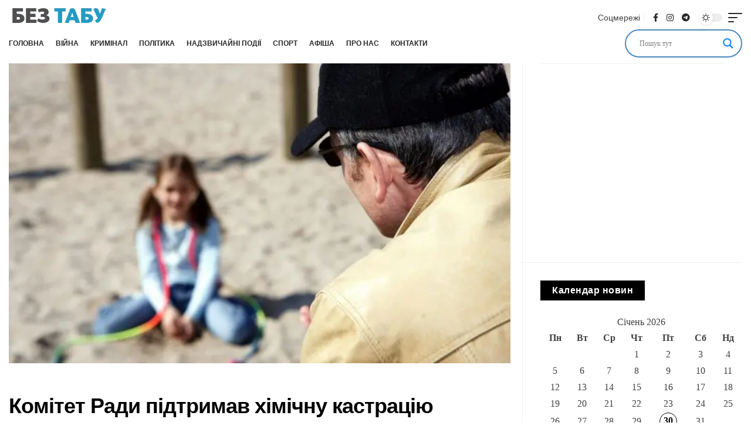

--- FILE ---
content_type: text/html; charset=UTF-8
request_url: https://bez-tabu.com.ua/komitet-rady-pidtrymav-himichnu-kastratsiyu-gvaltivnykiv-ditej/
body_size: 105518
content:
<!doctype html>
<html dir="ltr" lang="uk" prefix="og: https://ogp.me/ns#">
<head>
	<meta charset="UTF-8"><link rel="preconnect" href="https://fonts.gstatic.com/" crossorigin /><script type="litespeed/javascript">WebFontConfig={google:{families:["Open Sans&display=swap"]}};if(typeof WebFont==="object"&&typeof WebFont.load==="function"){WebFont.load(WebFontConfig)}</script><script data-optimized="1" type="litespeed/javascript" data-src="https://bez-tabu.com.ua/wp-content/plugins/litespeed-cache/assets/js/webfontloader.min.js"></script><link data-optimized="2" rel="stylesheet" href="https://bez-tabu.com.ua/wp-content/litespeed/css/eedfbad7d761573f6415cb8a4fdc141c.css?ver=bd165" />
	<meta name="viewport" content="width=device-width, initial-scale=1">
	<link rel="profile" href="https://gmpg.org/xfn/11">

	<title>Комітет Ради підтримав хімічну кастрацію ґвалтівників дітей - Біла Церква – БЕЗ ТАБУ</title>

		<!-- All in One SEO Pro 4.6.1.1 - aioseo.com -->
		<meta name="description" content="Парламентський комітет з питань законодавчого забезпечення правоохоронної діяльності рекомендував народним депутатам підтримати в цілому законопроект №6607, що впроваджує Єдиний реєстр осіб, засуджених за статеві злочини щодо дітей, та посилює відповідальність за ці злочини." />
		<meta name="robots" content="max-image-preview:large" />
		<link rel="canonical" href="https://bez-tabu.com.ua/komitet-rady-pidtrymav-himichnu-kastratsiyu-gvaltivnykiv-ditej/" />
		<meta name="generator" content="All in One SEO Pro (AIOSEO) 4.6.1.1" />
		<meta property="og:locale" content="uk_UA" />
		<meta property="og:site_name" content="Біла Церква – БЕЗ ТАБУ - Новини Білої Церкви та України" />
		<meta property="og:type" content="article" />
		<meta property="og:title" content="Комітет Ради підтримав хімічну кастрацію ґвалтівників дітей - Біла Церква – БЕЗ ТАБУ" />
		<meta property="og:description" content="Парламентський комітет з питань законодавчого забезпечення правоохоронної діяльності рекомендував народним депутатам підтримати в цілому законопроект №6607, що впроваджує Єдиний реєстр осіб, засуджених за статеві злочини щодо дітей, та посилює відповідальність за ці злочини." />
		<meta property="og:url" content="https://bez-tabu.com.ua/komitet-rady-pidtrymav-himichnu-kastratsiyu-gvaltivnykiv-ditej/" />
		<meta property="og:image" content="https://bez-tabu.com.ua/wp-content/uploads/3984791_1_27188212-e1474957482360.jpg" />
		<meta property="og:image:secure_url" content="https://bez-tabu.com.ua/wp-content/uploads/3984791_1_27188212-e1474957482360.jpg" />
		<meta property="og:image:width" content="720" />
		<meta property="og:image:height" content="430" />
		<meta property="article:published_time" content="2019-07-03T17:02:17+00:00" />
		<meta property="article:modified_time" content="2019-12-20T22:03:59+00:00" />
		<meta name="twitter:card" content="summary_large_image" />
		<meta name="twitter:title" content="Комітет Ради підтримав хімічну кастрацію ґвалтівників дітей - Біла Церква – БЕЗ ТАБУ" />
		<meta name="twitter:description" content="Парламентський комітет з питань законодавчого забезпечення правоохоронної діяльності рекомендував народним депутатам підтримати в цілому законопроект №6607, що впроваджує Єдиний реєстр осіб, засуджених за статеві злочини щодо дітей, та посилює відповідальність за ці злочини." />
		<meta name="twitter:image" content="https://bez-tabu.com.ua/wp-content/uploads/3984791_1_27188212-e1474957482360.jpg" />
		<script type="application/ld+json" class="aioseo-schema">
			{"@context":"https:\/\/schema.org","@graph":[{"@type":"BlogPosting","@id":"https:\/\/bez-tabu.com.ua\/komitet-rady-pidtrymav-himichnu-kastratsiyu-gvaltivnykiv-ditej\/#blogposting","name":"\u041a\u043e\u043c\u0456\u0442\u0435\u0442 \u0420\u0430\u0434\u0438 \u043f\u0456\u0434\u0442\u0440\u0438\u043c\u0430\u0432 \u0445\u0456\u043c\u0456\u0447\u043d\u0443 \u043a\u0430\u0441\u0442\u0440\u0430\u0446\u0456\u044e \u0491\u0432\u0430\u043b\u0442\u0456\u0432\u043d\u0438\u043a\u0456\u0432 \u0434\u0456\u0442\u0435\u0439 - \u0411\u0456\u043b\u0430 \u0426\u0435\u0440\u043a\u0432\u0430 \u2013 \u0411\u0415\u0417 \u0422\u0410\u0411\u0423","headline":"\u041a\u043e\u043c\u0456\u0442\u0435\u0442 \u0420\u0430\u0434\u0438 \u043f\u0456\u0434\u0442\u0440\u0438\u043c\u0430\u0432 \u0445\u0456\u043c\u0456\u0447\u043d\u0443 \u043a\u0430\u0441\u0442\u0440\u0430\u0446\u0456\u044e \u0491\u0432\u0430\u043b\u0442\u0456\u0432\u043d\u0438\u043a\u0456\u0432 \u0434\u0456\u0442\u0435\u0439","author":{"@id":"https:\/\/bez-tabu.com.ua\/author\/admin\/#author"},"publisher":{"@id":"https:\/\/bez-tabu.com.ua\/#organization"},"image":{"@type":"ImageObject","url":"https:\/\/bez-tabu.com.ua\/wp-content\/uploads\/3984791_1_27188212-e1474957482360.jpg","width":720,"height":430},"datePublished":"2019-07-03T19:02:17+02:00","dateModified":"2019-12-21T00:03:59+02:00","inLanguage":"uk","mainEntityOfPage":{"@id":"https:\/\/bez-tabu.com.ua\/komitet-rady-pidtrymav-himichnu-kastratsiyu-gvaltivnykiv-ditej\/#webpage"},"isPartOf":{"@id":"https:\/\/bez-tabu.com.ua\/komitet-rady-pidtrymav-himichnu-kastratsiyu-gvaltivnykiv-ditej\/#webpage"},"articleSection":"\u041d\u043e\u0432\u0438\u043d\u0438, \u041e\u0433\u043e\u043b\u043e\u0448\u0435\u043d\u043d\u044f, \u043f\u043e\u043a\u0430\u0440\u0430\u043d\u043d\u044f \u043f\u0435\u0434\u043e\u0444\u0456\u043b\u0456\u0432"},{"@type":"BreadcrumbList","@id":"https:\/\/bez-tabu.com.ua\/komitet-rady-pidtrymav-himichnu-kastratsiyu-gvaltivnykiv-ditej\/#breadcrumblist","itemListElement":[{"@type":"ListItem","@id":"https:\/\/bez-tabu.com.ua\/#listItem","position":1,"name":"Home","item":"https:\/\/bez-tabu.com.ua\/","nextItem":"https:\/\/bez-tabu.com.ua\/komitet-rady-pidtrymav-himichnu-kastratsiyu-gvaltivnykiv-ditej\/#listItem"},{"@type":"ListItem","@id":"https:\/\/bez-tabu.com.ua\/komitet-rady-pidtrymav-himichnu-kastratsiyu-gvaltivnykiv-ditej\/#listItem","position":2,"name":"\u041a\u043e\u043c\u0456\u0442\u0435\u0442 \u0420\u0430\u0434\u0438 \u043f\u0456\u0434\u0442\u0440\u0438\u043c\u0430\u0432 \u0445\u0456\u043c\u0456\u0447\u043d\u0443 \u043a\u0430\u0441\u0442\u0440\u0430\u0446\u0456\u044e \u0491\u0432\u0430\u043b\u0442\u0456\u0432\u043d\u0438\u043a\u0456\u0432 \u0434\u0456\u0442\u0435\u0439","previousItem":"https:\/\/bez-tabu.com.ua\/#listItem"}]},{"@type":"Organization","@id":"https:\/\/bez-tabu.com.ua\/#organization","name":"\u0411\u0456\u043b\u0430 \u0426\u0435\u0440\u043a\u0432\u0430 \u2013 \u0411\u0415\u0417 \u0422\u0410\u0411\u0423","url":"https:\/\/bez-tabu.com.ua\/","logo":{"@type":"ImageObject","url":"https:\/\/bez-tabu.com.ua\/wp-content\/uploads\/logo1-beztabu-male-1-1.png","@id":"https:\/\/bez-tabu.com.ua\/komitet-rady-pidtrymav-himichnu-kastratsiyu-gvaltivnykiv-ditej\/#organizationLogo","width":170,"height":33},"image":{"@id":"https:\/\/bez-tabu.com.ua\/komitet-rady-pidtrymav-himichnu-kastratsiyu-gvaltivnykiv-ditej\/#organizationLogo"}},{"@type":"Person","@id":"https:\/\/bez-tabu.com.ua\/author\/admin\/#author","url":"https:\/\/bez-tabu.com.ua\/author\/admin\/","name":"admin"},{"@type":"WebPage","@id":"https:\/\/bez-tabu.com.ua\/komitet-rady-pidtrymav-himichnu-kastratsiyu-gvaltivnykiv-ditej\/#webpage","url":"https:\/\/bez-tabu.com.ua\/komitet-rady-pidtrymav-himichnu-kastratsiyu-gvaltivnykiv-ditej\/","name":"\u041a\u043e\u043c\u0456\u0442\u0435\u0442 \u0420\u0430\u0434\u0438 \u043f\u0456\u0434\u0442\u0440\u0438\u043c\u0430\u0432 \u0445\u0456\u043c\u0456\u0447\u043d\u0443 \u043a\u0430\u0441\u0442\u0440\u0430\u0446\u0456\u044e \u0491\u0432\u0430\u043b\u0442\u0456\u0432\u043d\u0438\u043a\u0456\u0432 \u0434\u0456\u0442\u0435\u0439 - \u0411\u0456\u043b\u0430 \u0426\u0435\u0440\u043a\u0432\u0430 \u2013 \u0411\u0415\u0417 \u0422\u0410\u0411\u0423","description":"\u041f\u0430\u0440\u043b\u0430\u043c\u0435\u043d\u0442\u0441\u044c\u043a\u0438\u0439 \u043a\u043e\u043c\u0456\u0442\u0435\u0442 \u0437 \u043f\u0438\u0442\u0430\u043d\u044c \u0437\u0430\u043a\u043e\u043d\u043e\u0434\u0430\u0432\u0447\u043e\u0433\u043e \u0437\u0430\u0431\u0435\u0437\u043f\u0435\u0447\u0435\u043d\u043d\u044f \u043f\u0440\u0430\u0432\u043e\u043e\u0445\u043e\u0440\u043e\u043d\u043d\u043e\u0457 \u0434\u0456\u044f\u043b\u044c\u043d\u043e\u0441\u0442\u0456 \u0440\u0435\u043a\u043e\u043c\u0435\u043d\u0434\u0443\u0432\u0430\u0432 \u043d\u0430\u0440\u043e\u0434\u043d\u0438\u043c \u0434\u0435\u043f\u0443\u0442\u0430\u0442\u0430\u043c \u043f\u0456\u0434\u0442\u0440\u0438\u043c\u0430\u0442\u0438 \u0432 \u0446\u0456\u043b\u043e\u043c\u0443 \u0437\u0430\u043a\u043e\u043d\u043e\u043f\u0440\u043e\u0435\u043a\u0442 \u21166607, \u0449\u043e \u0432\u043f\u0440\u043e\u0432\u0430\u0434\u0436\u0443\u0454 \u0404\u0434\u0438\u043d\u0438\u0439 \u0440\u0435\u0454\u0441\u0442\u0440 \u043e\u0441\u0456\u0431, \u0437\u0430\u0441\u0443\u0434\u0436\u0435\u043d\u0438\u0445 \u0437\u0430 \u0441\u0442\u0430\u0442\u0435\u0432\u0456 \u0437\u043b\u043e\u0447\u0438\u043d\u0438 \u0449\u043e\u0434\u043e \u0434\u0456\u0442\u0435\u0439, \u0442\u0430 \u043f\u043e\u0441\u0438\u043b\u044e\u0454 \u0432\u0456\u0434\u043f\u043e\u0432\u0456\u0434\u0430\u043b\u044c\u043d\u0456\u0441\u0442\u044c \u0437\u0430 \u0446\u0456 \u0437\u043b\u043e\u0447\u0438\u043d\u0438.","inLanguage":"uk","isPartOf":{"@id":"https:\/\/bez-tabu.com.ua\/#website"},"breadcrumb":{"@id":"https:\/\/bez-tabu.com.ua\/komitet-rady-pidtrymav-himichnu-kastratsiyu-gvaltivnykiv-ditej\/#breadcrumblist"},"author":{"@id":"https:\/\/bez-tabu.com.ua\/author\/admin\/#author"},"creator":{"@id":"https:\/\/bez-tabu.com.ua\/author\/admin\/#author"},"image":{"@type":"ImageObject","url":"https:\/\/bez-tabu.com.ua\/wp-content\/uploads\/3984791_1_27188212-e1474957482360.jpg","@id":"https:\/\/bez-tabu.com.ua\/komitet-rady-pidtrymav-himichnu-kastratsiyu-gvaltivnykiv-ditej\/#mainImage","width":720,"height":430},"primaryImageOfPage":{"@id":"https:\/\/bez-tabu.com.ua\/komitet-rady-pidtrymav-himichnu-kastratsiyu-gvaltivnykiv-ditej\/#mainImage"},"datePublished":"2019-07-03T19:02:17+02:00","dateModified":"2019-12-21T00:03:59+02:00"},{"@type":"WebSite","@id":"https:\/\/bez-tabu.com.ua\/#website","url":"https:\/\/bez-tabu.com.ua\/","name":"\u0411\u0456\u043b\u0430 \u0426\u0435\u0440\u043a\u0432\u0430 \u2013 \u0411\u0415\u0417 \u0422\u0410\u0411\u0423","description":"\u041d\u043e\u0432\u0438\u043d\u0438 \u0411\u0456\u043b\u043e\u0457 \u0426\u0435\u0440\u043a\u0432\u0438 \u0442\u0430 \u0423\u043a\u0440\u0430\u0457\u043d\u0438","inLanguage":"uk","publisher":{"@id":"https:\/\/bez-tabu.com.ua\/#organization"}}]}
		</script>
		<!-- All in One SEO Pro -->


<!-- Open Graph Meta Tags generated by MashShare 4.0.47 - https://mashshare.net -->
<meta property="og:type" content="article" /> 
<meta property="og:title" content="Комітет Ради підтримав хімічну кастрацію ґвалтівників дітей" />
<meta property="og:description" content="Парламентський комітет з питань законодавчого забезпечення правоохоронної діяльності рекомендував народним депутатам підтримати в цілому законопроект №6607, що впроваджує Єдиний реєстр осіб, засуджених за статеві злочини щодо дітей, та посилює відповідальність за ці злочини." />
<meta property="og:image" content="https://bez-tabu.com.ua/wp-content/uploads/3984791_1_27188212-e1474957482360.jpg" />
<meta property="og:url" content="https://bez-tabu.com.ua/komitet-rady-pidtrymav-himichnu-kastratsiyu-gvaltivnykiv-ditej/" />
<meta property="og:site_name" content="Біла Церква – БЕЗ ТАБУ" />
<meta property="article:publisher" content="https://www.facebook.com/PidsluhanoBC/" />
<meta property="article:published_time" content="2019-07-03T19:02:17+02:00" />
<meta property="article:modified_time" content="2019-12-21T00:03:59+02:00" />
<meta property="og:updated_time" content="2019-12-21T00:03:59+02:00" />
<!-- Open Graph Meta Tags generated by MashShare 4.0.47 - https://www.mashshare.net --><link rel="amphtml" href="https://bez-tabu.com.ua/komitet-rady-pidtrymav-himichnu-kastratsiyu-gvaltivnykiv-ditej/amp/" /><meta name="generator" content="AMP for WP 1.0.95"/><link rel='dns-prefetch' href='//cdnjs.cloudflare.com' />
<link rel="alternate" type="application/rss+xml" title="Біла Церква – БЕЗ ТАБУ &raquo; стрічка" href="https://bez-tabu.com.ua/feed/" />
<link rel="alternate" type="application/rss+xml" title="Біла Церква – БЕЗ ТАБУ &raquo; Канал коментарів" href="https://bez-tabu.com.ua/comments/feed/" />

<style id='classic-theme-styles-inline-css'>
/*! This file is auto-generated */
.wp-block-button__link{color:#fff;background-color:#32373c;border-radius:9999px;box-shadow:none;text-decoration:none;padding:calc(.667em + 2px) calc(1.333em + 2px);font-size:1.125em}.wp-block-file__button{background:#32373c;color:#fff;text-decoration:none}
</style>
<style id='global-styles-inline-css'>
body{--wp--preset--color--black: #000000;--wp--preset--color--cyan-bluish-gray: #abb8c3;--wp--preset--color--white: #ffffff;--wp--preset--color--pale-pink: #f78da7;--wp--preset--color--vivid-red: #cf2e2e;--wp--preset--color--luminous-vivid-orange: #ff6900;--wp--preset--color--luminous-vivid-amber: #fcb900;--wp--preset--color--light-green-cyan: #7bdcb5;--wp--preset--color--vivid-green-cyan: #00d084;--wp--preset--color--pale-cyan-blue: #8ed1fc;--wp--preset--color--vivid-cyan-blue: #0693e3;--wp--preset--color--vivid-purple: #9b51e0;--wp--preset--gradient--vivid-cyan-blue-to-vivid-purple: linear-gradient(135deg,rgba(6,147,227,1) 0%,rgb(155,81,224) 100%);--wp--preset--gradient--light-green-cyan-to-vivid-green-cyan: linear-gradient(135deg,rgb(122,220,180) 0%,rgb(0,208,130) 100%);--wp--preset--gradient--luminous-vivid-amber-to-luminous-vivid-orange: linear-gradient(135deg,rgba(252,185,0,1) 0%,rgba(255,105,0,1) 100%);--wp--preset--gradient--luminous-vivid-orange-to-vivid-red: linear-gradient(135deg,rgba(255,105,0,1) 0%,rgb(207,46,46) 100%);--wp--preset--gradient--very-light-gray-to-cyan-bluish-gray: linear-gradient(135deg,rgb(238,238,238) 0%,rgb(169,184,195) 100%);--wp--preset--gradient--cool-to-warm-spectrum: linear-gradient(135deg,rgb(74,234,220) 0%,rgb(151,120,209) 20%,rgb(207,42,186) 40%,rgb(238,44,130) 60%,rgb(251,105,98) 80%,rgb(254,248,76) 100%);--wp--preset--gradient--blush-light-purple: linear-gradient(135deg,rgb(255,206,236) 0%,rgb(152,150,240) 100%);--wp--preset--gradient--blush-bordeaux: linear-gradient(135deg,rgb(254,205,165) 0%,rgb(254,45,45) 50%,rgb(107,0,62) 100%);--wp--preset--gradient--luminous-dusk: linear-gradient(135deg,rgb(255,203,112) 0%,rgb(199,81,192) 50%,rgb(65,88,208) 100%);--wp--preset--gradient--pale-ocean: linear-gradient(135deg,rgb(255,245,203) 0%,rgb(182,227,212) 50%,rgb(51,167,181) 100%);--wp--preset--gradient--electric-grass: linear-gradient(135deg,rgb(202,248,128) 0%,rgb(113,206,126) 100%);--wp--preset--gradient--midnight: linear-gradient(135deg,rgb(2,3,129) 0%,rgb(40,116,252) 100%);--wp--preset--font-size--small: 13px;--wp--preset--font-size--medium: 20px;--wp--preset--font-size--large: 36px;--wp--preset--font-size--x-large: 42px;--wp--preset--spacing--20: 0.44rem;--wp--preset--spacing--30: 0.67rem;--wp--preset--spacing--40: 1rem;--wp--preset--spacing--50: 1.5rem;--wp--preset--spacing--60: 2.25rem;--wp--preset--spacing--70: 3.38rem;--wp--preset--spacing--80: 5.06rem;--wp--preset--shadow--natural: 6px 6px 9px rgba(0, 0, 0, 0.2);--wp--preset--shadow--deep: 12px 12px 50px rgba(0, 0, 0, 0.4);--wp--preset--shadow--sharp: 6px 6px 0px rgba(0, 0, 0, 0.2);--wp--preset--shadow--outlined: 6px 6px 0px -3px rgba(255, 255, 255, 1), 6px 6px rgba(0, 0, 0, 1);--wp--preset--shadow--crisp: 6px 6px 0px rgba(0, 0, 0, 1);}:where(.is-layout-flex){gap: 0.5em;}:where(.is-layout-grid){gap: 0.5em;}body .is-layout-flex{display: flex;}body .is-layout-flex{flex-wrap: wrap;align-items: center;}body .is-layout-flex > *{margin: 0;}body .is-layout-grid{display: grid;}body .is-layout-grid > *{margin: 0;}:where(.wp-block-columns.is-layout-flex){gap: 2em;}:where(.wp-block-columns.is-layout-grid){gap: 2em;}:where(.wp-block-post-template.is-layout-flex){gap: 1.25em;}:where(.wp-block-post-template.is-layout-grid){gap: 1.25em;}.has-black-color{color: var(--wp--preset--color--black) !important;}.has-cyan-bluish-gray-color{color: var(--wp--preset--color--cyan-bluish-gray) !important;}.has-white-color{color: var(--wp--preset--color--white) !important;}.has-pale-pink-color{color: var(--wp--preset--color--pale-pink) !important;}.has-vivid-red-color{color: var(--wp--preset--color--vivid-red) !important;}.has-luminous-vivid-orange-color{color: var(--wp--preset--color--luminous-vivid-orange) !important;}.has-luminous-vivid-amber-color{color: var(--wp--preset--color--luminous-vivid-amber) !important;}.has-light-green-cyan-color{color: var(--wp--preset--color--light-green-cyan) !important;}.has-vivid-green-cyan-color{color: var(--wp--preset--color--vivid-green-cyan) !important;}.has-pale-cyan-blue-color{color: var(--wp--preset--color--pale-cyan-blue) !important;}.has-vivid-cyan-blue-color{color: var(--wp--preset--color--vivid-cyan-blue) !important;}.has-vivid-purple-color{color: var(--wp--preset--color--vivid-purple) !important;}.has-black-background-color{background-color: var(--wp--preset--color--black) !important;}.has-cyan-bluish-gray-background-color{background-color: var(--wp--preset--color--cyan-bluish-gray) !important;}.has-white-background-color{background-color: var(--wp--preset--color--white) !important;}.has-pale-pink-background-color{background-color: var(--wp--preset--color--pale-pink) !important;}.has-vivid-red-background-color{background-color: var(--wp--preset--color--vivid-red) !important;}.has-luminous-vivid-orange-background-color{background-color: var(--wp--preset--color--luminous-vivid-orange) !important;}.has-luminous-vivid-amber-background-color{background-color: var(--wp--preset--color--luminous-vivid-amber) !important;}.has-light-green-cyan-background-color{background-color: var(--wp--preset--color--light-green-cyan) !important;}.has-vivid-green-cyan-background-color{background-color: var(--wp--preset--color--vivid-green-cyan) !important;}.has-pale-cyan-blue-background-color{background-color: var(--wp--preset--color--pale-cyan-blue) !important;}.has-vivid-cyan-blue-background-color{background-color: var(--wp--preset--color--vivid-cyan-blue) !important;}.has-vivid-purple-background-color{background-color: var(--wp--preset--color--vivid-purple) !important;}.has-black-border-color{border-color: var(--wp--preset--color--black) !important;}.has-cyan-bluish-gray-border-color{border-color: var(--wp--preset--color--cyan-bluish-gray) !important;}.has-white-border-color{border-color: var(--wp--preset--color--white) !important;}.has-pale-pink-border-color{border-color: var(--wp--preset--color--pale-pink) !important;}.has-vivid-red-border-color{border-color: var(--wp--preset--color--vivid-red) !important;}.has-luminous-vivid-orange-border-color{border-color: var(--wp--preset--color--luminous-vivid-orange) !important;}.has-luminous-vivid-amber-border-color{border-color: var(--wp--preset--color--luminous-vivid-amber) !important;}.has-light-green-cyan-border-color{border-color: var(--wp--preset--color--light-green-cyan) !important;}.has-vivid-green-cyan-border-color{border-color: var(--wp--preset--color--vivid-green-cyan) !important;}.has-pale-cyan-blue-border-color{border-color: var(--wp--preset--color--pale-cyan-blue) !important;}.has-vivid-cyan-blue-border-color{border-color: var(--wp--preset--color--vivid-cyan-blue) !important;}.has-vivid-purple-border-color{border-color: var(--wp--preset--color--vivid-purple) !important;}.has-vivid-cyan-blue-to-vivid-purple-gradient-background{background: var(--wp--preset--gradient--vivid-cyan-blue-to-vivid-purple) !important;}.has-light-green-cyan-to-vivid-green-cyan-gradient-background{background: var(--wp--preset--gradient--light-green-cyan-to-vivid-green-cyan) !important;}.has-luminous-vivid-amber-to-luminous-vivid-orange-gradient-background{background: var(--wp--preset--gradient--luminous-vivid-amber-to-luminous-vivid-orange) !important;}.has-luminous-vivid-orange-to-vivid-red-gradient-background{background: var(--wp--preset--gradient--luminous-vivid-orange-to-vivid-red) !important;}.has-very-light-gray-to-cyan-bluish-gray-gradient-background{background: var(--wp--preset--gradient--very-light-gray-to-cyan-bluish-gray) !important;}.has-cool-to-warm-spectrum-gradient-background{background: var(--wp--preset--gradient--cool-to-warm-spectrum) !important;}.has-blush-light-purple-gradient-background{background: var(--wp--preset--gradient--blush-light-purple) !important;}.has-blush-bordeaux-gradient-background{background: var(--wp--preset--gradient--blush-bordeaux) !important;}.has-luminous-dusk-gradient-background{background: var(--wp--preset--gradient--luminous-dusk) !important;}.has-pale-ocean-gradient-background{background: var(--wp--preset--gradient--pale-ocean) !important;}.has-electric-grass-gradient-background{background: var(--wp--preset--gradient--electric-grass) !important;}.has-midnight-gradient-background{background: var(--wp--preset--gradient--midnight) !important;}.has-small-font-size{font-size: var(--wp--preset--font-size--small) !important;}.has-medium-font-size{font-size: var(--wp--preset--font-size--medium) !important;}.has-large-font-size{font-size: var(--wp--preset--font-size--large) !important;}.has-x-large-font-size{font-size: var(--wp--preset--font-size--x-large) !important;}
.wp-block-navigation a:where(:not(.wp-element-button)){color: inherit;}
:where(.wp-block-post-template.is-layout-flex){gap: 1.25em;}:where(.wp-block-post-template.is-layout-grid){gap: 1.25em;}
:where(.wp-block-columns.is-layout-flex){gap: 2em;}:where(.wp-block-columns.is-layout-grid){gap: 2em;}
.wp-block-pullquote{font-size: 1.5em;line-height: 1.6;}
</style>


<style id='mashsb-styles-inline-css'>
.mashsb-count {color:#cccccc;}@media only screen and (min-width:568px){.mashsb-buttons a {min-width: 177px;}}
</style>




<link rel='stylesheet' id='font_awesome-css' href='https://cdnjs.cloudflare.com/ajax/libs/font-awesome/6.2.0/css/all.min.css?ver=6.5.7' media='all' />


<script src="https://bez-tabu.com.ua/wp-includes/js/jquery/jquery.min.js" id="jquery-core-js"></script>
<script type="litespeed/javascript" data-src="https://bez-tabu.com.ua/wp-includes/js/jquery/jquery-migrate.min.js" id="jquery-migrate-js"></script>
<link rel="https://api.w.org/" href="https://bez-tabu.com.ua/wp-json/" /><link rel="alternate" type="application/json" href="https://bez-tabu.com.ua/wp-json/wp/v2/posts/3238" /><link rel="EditURI" type="application/rsd+xml" title="RSD" href="https://bez-tabu.com.ua/xmlrpc.php?rsd" />
<meta name="generator" content="WordPress 6.5.7" />
<link rel='shortlink' href='https://bez-tabu.com.ua/?p=3238' />
<link rel="alternate" type="application/json+oembed" href="https://bez-tabu.com.ua/wp-json/oembed/1.0/embed?url=https%3A%2F%2Fbez-tabu.com.ua%2Fkomitet-rady-pidtrymav-himichnu-kastratsiyu-gvaltivnykiv-ditej%2F" />
<link rel="alternate" type="text/xml+oembed" href="https://bez-tabu.com.ua/wp-json/oembed/1.0/embed?url=https%3A%2F%2Fbez-tabu.com.ua%2Fkomitet-rady-pidtrymav-himichnu-kastratsiyu-gvaltivnykiv-ditej%2F&#038;format=xml" />
<meta name="generator" content="Redux 4.4.16" />

<!-- This site is optimized with the Schema plugin v1.7.9.6 - https://schema.press -->
<script type="application/ld+json">{"@context":"https:\/\/schema.org\/","@type":"BlogPosting","mainEntityOfPage":{"@type":"WebPage","@id":"https:\/\/bez-tabu.com.ua\/komitet-rady-pidtrymav-himichnu-kastratsiyu-gvaltivnykiv-ditej\/"},"url":"https:\/\/bez-tabu.com.ua\/komitet-rady-pidtrymav-himichnu-kastratsiyu-gvaltivnykiv-ditej\/","headline":" Комітет Ради підтримав хімічну кастрацію ґвалтівників...","datePublished":"2019-07-03T19:02:17+02:00","dateModified":"2019-12-21T00:03:59+02:00","publisher":{"@type":"Organization","@id":"https:\/\/bez-tabu.com.ua\/#organization","name":"БЕЗ ТАБУ","logo":{"@type":"ImageObject","url":"https:\/\/bez-tabu.com.ua\/wp-content\/uploads\/logo111.png","width":600,"height":60}},"image":{"@type":"ImageObject","url":"https:\/\/bez-tabu.com.ua\/wp-content\/uploads\/3984791_1_27188212-e1474957482360.jpg","width":720,"height":430},"articleSection":"Новини","keywords":"покарання педофілів","description":"Парламентський комітет з питань законодавчого забезпечення правоохоронної діяльності рекомендував народним депутатам підтримати в цілому законопроект №6607, що впроваджує Єдиний реєстр осіб, засуджених за статеві злочини щодо дітей, та посилює відповідальність за ці злочини. Про це&nbsp;інформує&nbsp;пресслужба Національної поліції. Повідомляється, що проект закону розглянули після того, як електронна петиція про захист","author":{"@type":"Person","name":"admin","url":"https:\/\/bez-tabu.com.ua\/author\/admin\/","image":{"@type":"ImageObject","url":"https:\/\/secure.gravatar.com\/avatar\/6ead795f7892f6a74201a81650fcb892?s=96&d=mm&r=g","height":96,"width":96}}}</script>

<noscript><style>.simply-gallery-amp{ display: block !important; }</style></noscript><noscript><style>.sgb-preloader{ display: none !important; }</style></noscript>				<link rel="preconnect" href="https://fonts.gstatic.com" crossorigin />
				<link rel="preload" as="style" href="//fonts.googleapis.com/css?family=Open+Sans&display=swap" />
				
				                <style>
                    
					div[id*='ajaxsearchlitesettings'].searchsettings .asl_option_inner label {
						font-size: 0px !important;
						color: rgba(0, 0, 0, 0);
					}
					div[id*='ajaxsearchlitesettings'].searchsettings .asl_option_inner label:after {
						font-size: 11px !important;
						position: absolute;
						top: 0;
						left: 0;
						z-index: 1;
					}
					.asl_w_container {
						width: 100%;
						margin: 0px 0px 0px 0px;
						min-width: 200px;
					}
					div[id*='ajaxsearchlite'].asl_m {
						width: 100%;
					}
					div[id*='ajaxsearchliteres'].wpdreams_asl_results div.resdrg span.highlighted {
						font-weight: bold;
						color: rgba(217, 49, 43, 1);
						background-color: rgba(238, 238, 238, 1);
					}
					div[id*='ajaxsearchliteres'].wpdreams_asl_results .results img.asl_image {
						width: 230px;
						height: 150px;
						object-fit: contain;
					}
					div.asl_r .results {
						max-height: 200;
					}
				
							.asl_w, .asl_w * {font-family:"Oswald" !important;}
							.asl_m input[type=search]::placeholder{font-family:"Oswald" !important;}
							.asl_m input[type=search]::-webkit-input-placeholder{font-family:"Oswald" !important;}
							.asl_m input[type=search]::-moz-placeholder{font-family:"Oswald" !important;}
							.asl_m input[type=search]:-ms-input-placeholder{font-family:"Oswald" !important;}
						
						.asl_m .probox svg {
							fill: rgba(20, 133, 255, 1) !important;
						}
						.asl_m .probox .innericon {
							background-color: rgba(255, 255, 255, 1) !important;
							background-image: none !important;
							-webkit-background-image: none !important;
							-ms-background-image: none !important;
						}
					
						div.asl_r.asl_w.vertical .results .item::after {
							display: block;
							position: absolute;
							bottom: 0;
							content: '';
							height: 1px;
							width: 100%;
							background: #D8D8D8;
						}
						div.asl_r.asl_w.vertical .results .item.asl_last_item::after {
							display: none;
						}
					                </style>
                <link rel="icon" href="https://bez-tabu.com.ua/wp-content/uploads/cropped-BT-favikon1-32x32.png" sizes="32x32" />
<link rel="icon" href="https://bez-tabu.com.ua/wp-content/uploads/cropped-BT-favikon1-192x192.png" sizes="192x192" />
<link rel="apple-touch-icon" href="https://bez-tabu.com.ua/wp-content/uploads/cropped-BT-favikon1-180x180.png" />
<meta name="msapplication-TileImage" content="https://bez-tabu.com.ua/wp-content/uploads/cropped-BT-favikon1-270x270.png" />
</head>

<body class="post-template-default single single-post postid-3238 single-format-standard wp-custom-logo">
<div id="page" class="site">
	<a class="skip-link screen-reader-text" href="#primary">Skip to content</a>

	<header>
		<div id="Terms_info_window_all" class="terms_info_window_all" >
			<div class="container">
				<div class="terms_info_window_content">
					Використовуючи цей сайт, ви погоджуєтеся з <a target="_blank"href="https://bez-tabu.com.ua/polityka-konfidentsijnosti/">Політикою конфеденційності</a>				</div>
				<button id="Accept_privacy_btn" class="accept_privacy_btn" >Погоджуюсь</button>
			</div>
		</div>
		<div class='container all-content-header-wrapper'>
		
		<div class="top_header_wrapper">
			<div class="top_header_wrapper_container">
				
				<div class="top_header_wrapper_left">
					
					<div class="logo_wrapper">
						<a class="none-hover-efect" href="https://bez-tabu.com.ua">
							<img data-lazyloaded="1" data-placeholder-resp="170x33" src="data:image/svg+xml,%3Csvg%20xmlns%3D%22http%3A%2F%2Fwww.w3.org%2F2000%2Fsvg%22%20width%3D%22170%22%20height%3D%2233%22%20viewBox%3D%220%200%20170%2033%22%3E%3Cfilter%20id%3D%22b%22%3E%3CfeGaussianBlur%20stdDeviation%3D%2212%22%20%2F%3E%3C%2Ffilter%3E%3Cpath%20fill%3D%22%23317c8b%22%20d%3D%22M0%200h170v33H0z%22%2F%3E%3Cg%20filter%3D%22url(%23b)%22%20transform%3D%22translate(.5%20.5)%22%20fill-opacity%3D%22.5%22%3E%3Cellipse%20fill%3D%22%23570f00%22%20rx%3D%221%22%20ry%3D%221%22%20transform%3D%22matrix(35.2329%207.05288%20-13.6398%2068.13807%2018.8%2032)%22%2F%3E%3Cellipse%20fill%3D%22%231bcae7%22%20cx%3D%22129%22%20cy%3D%226%22%20rx%3D%2250%22%20ry%3D%22138%22%2F%3E%3Cpath%20fill%3D%22%23587759%22%20d%3D%22M48%200h16v33H48z%22%2F%3E%3Cpath%20fill%3D%22%23355ca7%22%20d%3D%22M64%200h16v33H64z%22%2F%3E%3C%2Fg%3E%3C%2Fsvg%3E" width="170" height="33" data-src="https://bez-tabu.com.ua/wp-content/uploads/logo1-beztabu-male-1-1.png.webp">
						</a>
					</div>
					
					
				</div>
				<div class="desctop-mark-block">
						 <script async src="https://pagead2.googlesyndication.com/pagead/js/adsbygoogle.js?client=ca-pub-7881934128369533"
							crossorigin="anonymous"></script>
						<!-- блок хедер 12 жовтня 2022 -->
						<ins class="adsbygoogle"
							style="display:inline-block;width:728px;height:90px"
							data-ad-client="ca-pub-7881934128369533"
							data-ad-slot="4630632386"></ins>
						<script>
							(adsbygoogle = window.adsbygoogle || []).push({});
						</script>
					</div>
					<div class="mobile-mark-block">
						<script async src="https://pagead2.googlesyndication.com/pagead/js/adsbygoogle.js?client=ca-pub-7881934128369533"
							crossorigin="anonymous"></script>
						<!-- zverhu_na_mob -->
						<ins class="adsbygoogle"
							style="display:block"
							data-ad-client="ca-pub-7881934128369533"
							data-ad-slot="6319343680"
							data-ad-format="auto"
							data-full-width-responsive="true"></ins>
						<script>
							(adsbygoogle = window.adsbygoogle || []).push({});
						</script>
					</div>
				<div class="top_header_wrapper_right">
					
					<div class="social_row_wrapper">
						<div class="social_row_wrapper_title">Соцмережі</div>
						<div class="social_row_links">
							<a target="_blank" href="https://www.facebook.com/bilatserkvaBezTabu/" class="social_row_link"><i class="fa-brands fa-facebook-f"></i></a>
							<a target="_blank" href="https://www.instagram.com/bilatserkva_beztabu/" class="social_row_link"><i class="fa-brands fa-instagram"></i></a>
							<a target="_blank" href="https://t.me/BilaTserkvaBT" class="social_row_link"><i class="fa-brands fa-telegram"></i></a>
						</div>
					</div>
					<div class="dark_mode_wrapper">
												<div class="dark-mode-toggle-wrap">
						<div class="dark-mode-toggle triggered">
						<span class="dark-mode-slide">
							<i class="dark-mode-slide-btn mode-icon-dark" data-title="Switch to Light"><svg class="svg-icon svg-mode-dark" aria-hidden="true" role="img" focusable="false" xmlns="http://www.w3.org/2000/svg" viewBox="0 0 512 512"><path fill="currentColor" d="M507.681,209.011c-1.297-6.991-7.324-12.111-14.433-12.262c-7.104-0.122-13.347,4.711-14.936,11.643
						c-15.26,66.497-73.643,112.94-141.978,112.94c-80.321,0-145.667-65.346-145.667-145.666c0-68.335,46.443-126.718,112.942-141.976
						c6.93-1.59,11.791-7.826,11.643-14.934c-0.149-7.108-5.269-13.136-12.259-14.434C287.546,1.454,271.735,0,256,0
						C187.62,0,123.333,26.629,74.98,74.981C26.628,123.333,0,187.62,0,256s26.628,132.667,74.98,181.019
						C123.333,485.371,187.62,512,256,512s132.667-26.629,181.02-74.981C485.372,388.667,512,324.38,512,256
						C512,240.278,510.546,224.469,507.681,209.011z"></path></svg></i>
							<i class="dark-mode-slide-btn mode-icon-default activated" data-title="Switch to Dark"><svg class="svg-icon svg-mode-light" aria-hidden="true" role="img" focusable="false" xmlns="http://www.w3.org/2000/svg" viewBox="0 0 232.447 232.447"><path fill="currentColor" d="M116.211,194.8c-4.143,0-7.5,3.357-7.5,7.5v22.643c0,4.143,3.357,7.5,7.5,7.5s7.5-3.357,7.5-7.5V202.3
						C123.711,198.157,120.354,194.8,116.211,194.8z"></path><path fill="currentColor" d="M116.211,37.645c4.143,0,7.5-3.357,7.5-7.5V7.505c0-4.143-3.357-7.5-7.5-7.5s-7.5,3.357-7.5,7.5v22.641
						C108.711,34.288,112.068,37.645,116.211,37.645z"></path><path fill="currentColor" d="M50.054,171.78l-16.016,16.008c-2.93,2.929-2.931,7.677-0.003,10.606c1.465,1.466,3.385,2.198,5.305,2.198
						c1.919,0,3.838-0.731,5.302-2.195l16.016-16.008c2.93-2.929,2.931-7.677,0.003-10.606C57.731,168.852,52.982,168.851,50.054,171.78
						z"></path><path fill="currentColor" d="M177.083,62.852c1.919,0,3.838-0.731,5.302-2.195L198.4,44.649c2.93-2.929,2.931-7.677,0.003-10.606
						c-2.93-2.932-7.679-2.931-10.607-0.003l-16.016,16.008c-2.93,2.929-2.931,7.677-0.003,10.607
						C173.243,62.12,175.163,62.852,177.083,62.852z"></path><path fill="currentColor" d="M37.645,116.224c0-4.143-3.357-7.5-7.5-7.5H7.5c-4.143,0-7.5,3.357-7.5,7.5s3.357,7.5,7.5,7.5h22.645
						C34.287,123.724,37.645,120.366,37.645,116.224z"></path><path fill="currentColor" d="M224.947,108.724h-22.652c-4.143,0-7.5,3.357-7.5,7.5s3.357,7.5,7.5,7.5h22.652c4.143,0,7.5-3.357,7.5-7.5
						S229.09,108.724,224.947,108.724z"></path><path fill="currentColor" d="M50.052,60.655c1.465,1.465,3.384,2.197,5.304,2.197c1.919,0,3.839-0.732,5.303-2.196c2.93-2.929,2.93-7.678,0.001-10.606
						L44.652,34.042c-2.93-2.93-7.679-2.929-10.606-0.001c-2.93,2.929-2.93,7.678-0.001,10.606L50.052,60.655z"></path><path fill="currentColor" d="M182.395,171.782c-2.93-2.929-7.679-2.93-10.606-0.001c-2.93,2.929-2.93,7.678-0.001,10.607l16.007,16.008
						c1.465,1.465,3.384,2.197,5.304,2.197c1.919,0,3.839-0.732,5.303-2.196c2.93-2.929,2.93-7.678,0.001-10.607L182.395,171.782z"></path><path fill="currentColor" d="M116.22,48.7c-37.232,0-67.523,30.291-67.523,67.523s30.291,67.523,67.523,67.523s67.522-30.291,67.522-67.523
						S153.452,48.7,116.22,48.7z M116.22,168.747c-28.962,0-52.523-23.561-52.523-52.523S87.258,63.7,116.22,63.7
						c28.961,0,52.522,23.562,52.522,52.523S145.181,168.747,116.22,168.747z"></path></svg></i>
						</span>
						</div>
						</div>
					</div>

				<div class="mobile-toggle-wrap">
						<a href="#" class="mobile-menu-trigger none-hover-efect backgroung-hover-none"> 
								<span class="burger-icon">
									<span></span>
									<span></span>
									<span></span>
								</span>
						</a>
					</div>


				</div>	
						
			</div>
			<div class="bottom_header_wrapper_container">
				<div class="menu_wrapper">
						<nav id="site-navigation" class="main-menu-wrap template-menu" aria-label="main menu">
						<div class="custom-menu-class"><ul id="menu-primary-menu" class="main-menu rb-menu large-menu"><li id="menu-item-35685" class="menu-item menu-item-type-post_type menu-item-object-page menu-item-home menu-item-35685"><a href="https://bez-tabu.com.ua/"><span>Головна</span></a></li>
<li id="menu-item-35686" class="menu-item menu-item-type-taxonomy menu-item-object-category menu-item-35686"><a href="https://bez-tabu.com.ua/category/vijna/"><span>Війна</span></a></li>
<li id="menu-item-35688" class="menu-item menu-item-type-taxonomy menu-item-object-category menu-item-35688"><a href="https://bez-tabu.com.ua/category/kryminal/"><span>Кримінал</span></a></li>
<li id="menu-item-35687" class="menu-item menu-item-type-taxonomy menu-item-object-category menu-item-35687"><a href="https://bez-tabu.com.ua/category/politika-2/"><span>Політика</span></a></li>
<li id="menu-item-35689" class="menu-item menu-item-type-taxonomy menu-item-object-category menu-item-35689"><a href="https://bez-tabu.com.ua/category/nadzvychajni-podiyi/"><span>Надзвичайні події</span></a></li>
<li id="menu-item-35690" class="menu-item menu-item-type-taxonomy menu-item-object-category menu-item-35690"><a href="https://bez-tabu.com.ua/category/sport/"><span>Спорт</span></a></li>
<li id="menu-item-35691" class="menu-item menu-item-type-taxonomy menu-item-object-category menu-item-35691"><a href="https://bez-tabu.com.ua/category/afisha/"><span>Афіша</span></a></li>
<li id="menu-item-4463" class="menu-item menu-item-type-post_type menu-item-object-page menu-item-4463"><a href="https://bez-tabu.com.ua/about-us/"><span>Про нас</span></a></li>
<li id="menu-item-7328" class="menu-item menu-item-type-post_type menu-item-object-page menu-item-7328"><a href="https://bez-tabu.com.ua/contact/"><span>Контакти</span></a></li>
</ul></div>							</nav>
					</div>

					<div class="search_row_wrapper">
						<div class="asl_w_container asl_w_container_1">
	<div id='ajaxsearchlite1'
		 data-id="1"
		 data-instance="1"
		 class="asl_w asl_m asl_m_1 asl_m_1_1">
		<div class="probox">

	
	<div class='prosettings' style='display:none;' data-opened=0>
				<div class='innericon'>
			<svg version="1.1" xmlns="http://www.w3.org/2000/svg" xmlns:xlink="http://www.w3.org/1999/xlink" x="0px" y="0px" width="22" height="22" viewBox="0 0 512 512" enable-background="new 0 0 512 512" xml:space="preserve">
					<polygon transform = "rotate(90 256 256)" points="142.332,104.886 197.48,50 402.5,256 197.48,462 142.332,407.113 292.727,256 "/>
				</svg>
		</div>
	</div>

	
	
	<div class='proinput'>
        <form role="search" action='#' autocomplete="off"
			  aria-label="Search form">
			<input aria-label="Search input"
				   type='search' class='orig'
				   tabindex="0"
				   name='phrase'
				   placeholder='Пошук тут'
				   value=''
				   autocomplete="off"/>
			<input aria-label="Search autocomplete"
				   type='text'
				   class='autocomplete'
				   tabindex="-1"
				   name='phrase'
				   value=''
				   autocomplete="off" disabled/>
			<input type='submit' value="Start search" style='width:0; height: 0; visibility: hidden;'>
		</form>
	</div>

	
	
	<button class='promagnifier' tabindex="0" aria-label="Search magnifier">
				<span class='innericon' style="display:block;">
			<svg version="1.1" xmlns="http://www.w3.org/2000/svg" xmlns:xlink="http://www.w3.org/1999/xlink" x="0px" y="0px" width="22" height="22" viewBox="0 0 512 512" enable-background="new 0 0 512 512" xml:space="preserve">
					<path d="M460.355,421.59L353.844,315.078c20.041-27.553,31.885-61.437,31.885-98.037
						C385.729,124.934,310.793,50,218.686,50C126.58,50,51.645,124.934,51.645,217.041c0,92.106,74.936,167.041,167.041,167.041
						c34.912,0,67.352-10.773,94.184-29.158L419.945,462L460.355,421.59z M100.631,217.041c0-65.096,52.959-118.056,118.055-118.056
						c65.098,0,118.057,52.959,118.057,118.056c0,65.096-52.959,118.056-118.057,118.056C153.59,335.097,100.631,282.137,100.631,217.041
						z"/>
				</svg>
		</span>
	</button>

	
	
	<div class='proloading'>

		<div class="asl_loader"><div class="asl_loader-inner asl_simple-circle"></div></div>

			</div>

			<div class='proclose'>
			<svg version="1.1" xmlns="http://www.w3.org/2000/svg" xmlns:xlink="http://www.w3.org/1999/xlink" x="0px"
				 y="0px"
				 width="12" height="12" viewBox="0 0 512 512" enable-background="new 0 0 512 512"
				 xml:space="preserve">
				<polygon points="438.393,374.595 319.757,255.977 438.378,137.348 374.595,73.607 255.995,192.225 137.375,73.622 73.607,137.352 192.246,255.983 73.622,374.625 137.352,438.393 256.002,319.734 374.652,438.378 "/>
			</svg>
		</div>
	
	
</div>	</div>
	<div class='asl_data_container' style="display:none !important;">
		<div class="asl_init_data wpdreams_asl_data_ct"
	 style="display:none !important;"
	 id="asl_init_id_1"
	 data-asl-id="1"
	 data-asl-instance="1"
	 data-asldata="[base64]/[base64]"></div>	<div id="asl_hidden_data">
		<svg style="position:absolute" height="0" width="0">
			<filter id="aslblur">
				<feGaussianBlur in="SourceGraphic" stdDeviation="4"/>
			</filter>
		</svg>
		<svg style="position:absolute" height="0" width="0">
			<filter id="no_aslblur"></filter>
		</svg>
	</div>
	</div>

	<div id='ajaxsearchliteres1'
	 class='vertical wpdreams_asl_results asl_w asl_r asl_r_1 asl_r_1_1'>

	
	<div class="results">

		
		<div class="resdrg">
		</div>

		
	</div>

	
					<p class='showmore'>
			<span>Показати все</span>
		</p>
			
</div>

	<div id='__original__ajaxsearchlitesettings1'
		 data-id="1"
		 class="searchsettings wpdreams_asl_settings asl_w asl_s asl_s_1">
		<form name='options'
	  aria-label="Search settings form"
	  autocomplete = 'off'>

	
	
	<input type="hidden" name="filters_changed" style="display:none;" value="0">
	<input type="hidden" name="filters_initial" style="display:none;" value="1">

	<div class="asl_option_inner hiddend">
		<input type='hidden' name='qtranslate_lang' id='qtranslate_lang1'
			   value='0'/>
	</div>

	
	
	<fieldset class="asl_sett_scroll">
		<legend style="display: none;">Generic selectors</legend>
		<div class="asl_option" tabindex="0">
			<div class="asl_option_inner">
				<input type="checkbox" value="exact"
					   aria-label="Exact matches only"
					   name="asl_gen[]" />
				<div class="asl_option_checkbox"></div>
			</div>
			<div class="asl_option_label">
				Exact matches only			</div>
		</div>
		<div class="asl_option" tabindex="0">
			<div class="asl_option_inner">
				<input type="checkbox" value="title"
					   aria-label="Search in title"
					   name="asl_gen[]"  checked="checked"/>
				<div class="asl_option_checkbox"></div>
			</div>
			<div class="asl_option_label">
				Search in title			</div>
		</div>
		<div class="asl_option" tabindex="0">
			<div class="asl_option_inner">
				<input type="checkbox" value="content"
					   aria-label="Search in content"
					   name="asl_gen[]"  checked="checked"/>
				<div class="asl_option_checkbox"></div>
			</div>
			<div class="asl_option_label">
				Search in content			</div>
		</div>
		<div class="asl_option_inner hiddend">
			<input type="checkbox" value="excerpt"
				   aria-label="Search in excerpt"
				   name="asl_gen[]" />
			<div class="asl_option_checkbox"></div>
		</div>
	</fieldset>
	<fieldset class="asl_sett_scroll">
		<legend style="display: none;">Post Type Selectors</legend>
					<div class="asl_option_inner hiddend">
				<input type="checkbox" value="post"
					   aria-label="Hidden option, ignore please"
					   name="customset[]" checked="checked"/>
			</div>
				</fieldset>
	</form>
	</div>
</div>					</div>
			</div>
		</div>

	</div>							

	</header>

<div class="container main-content-wrapper  singl-all-content-wrapper has-aside">

<main id="primary" class="site-main single-main-wrapper">

	<section class="section-singl-content-all-wrapper">
		<div class="singl-content-img-wrapper">
			<div class="bcn-wrapper-single"><!-- Breadcrumb NavXT 7.3.0 -->
<span property="itemListElement" typeof="ListItem"><a property="item" typeof="WebPage" title="Перейти до Біла Церква – БЕЗ ТАБУ." href="https://bez-tabu.com.ua" class="home" ><span property="name">Біла Церква – БЕЗ ТАБУ</span></a><meta property="position" content="1"></span> &gt; <span property="itemListElement" typeof="ListItem"><a property="item" typeof="WebPage" title="Перейти до Останні публікації." href="https://bez-tabu.com.ua/latest/" class="post-root post post-post" ><span property="name">Останні публікації</span></a><meta property="position" content="2"></span> &gt; <span property="itemListElement" typeof="ListItem"><a property="item" typeof="WebPage" title="Go to the Новини Категорія archives." href="https://bez-tabu.com.ua/category/novini/" class="taxonomy category" ><span property="name">Новини</span></a><meta property="position" content="3"></span> &gt; <span property="itemListElement" typeof="ListItem"><span property="name" class="post post-post current-item">Комітет Ради підтримав хімічну кастрацію ґвалтівників дітей</span><meta property="url" content="https://bez-tabu.com.ua/komitet-rady-pidtrymav-himichnu-kastratsiyu-gvaltivnykiv-ditej/"><meta property="position" content="4"></span></div>
			<img data-lazyloaded="1" data-placeholder-resp="720x430" src="[data-uri]" width="720" height="430" class="action-news-block_link-img" data-src="https://bez-tabu.com.ua/wp-content/uploads/3984791_1_27188212-e1474957482360.jpg.webp">		<div class="info-about-content-wrapper">
			<div class="title-single-wrapper">
				Комітет Ради підтримав хімічну кастрацію ґвалтівників дітей			</div>
			<a class="date-info-link" href="/2019/7/3/"><i class="fa-regular fa-calendar-check"></i><span>Середа 3 Липня, 2019</span></a>
		</div>
		</div>
		
		<div class="content-singl-text">
			
<p><strong>Парламентський комітет з питань законодавчого забезпечення правоохоронної діяльності рекомендував народним депутатам підтримати в цілому законопроект №6607, що впроваджує Єдиний реєстр осіб, засуджених за статеві злочини щодо дітей, та посилює відповідальність за ці злочини.</strong></p>



<script async src="https://pagead2.googlesyndication.com/pagead/js/adsbygoogle.js"></script>
<!-- вставка у статтю -->
<ins class="adsbygoogle"
     style="display:block"
     data-ad-client="ca-pub-7881934128369533"
     data-ad-slot="4257156357"
     data-ad-format="auto"
     data-full-width-responsive="true"></ins>
<script>
     (adsbygoogle = window.adsbygoogle || []).push({});
</script>



<p>Про це&nbsp;<a href="https://www.npu.gov.ua/news/golovne/parlamentskij-komitet-prijnyav-rishennya-rekomenduvati-vru-pidtrimati-v-czilomu-zakonoproekt-6607/" target="_blank" rel="noreferrer noopener">інформує</a>&nbsp;пресслужба Національної поліції.</p>



<p>Повідомляється, що проект закону розглянули після того, як електронна петиція про захист дітей від сексуального насильства набрала <a rel="noreferrer noopener" href="https://itd.rada.gov.ua/services/Petition/Index/5739" target="_blank">необхідну кількість голосів</a> на сайті Верховної Ради.</p>



<div class="wp-block-image"><figure class="aligncenter"><img data-lazyloaded="1" data-placeholder-resp="485x299" src="[data-uri]" width="485" height="299" decoding="async" data-src="https://img.pravda.com/images/doc/0/f/0f8d8e9-clipboard01.jpg" alt=""/></figure></div>



<p>У проекті закону, згідно з петицією, йдеться про те, що реєстр буде &#8220;напівзакритим&#8221; і сприятиме недопущенню у дитячі заклади осіб із судимістю за сексуальне насильство над дітьми.</p>



<script async src="https://pagead2.googlesyndication.com/pagead/js/adsbygoogle.js"></script>
<!-- вставка у статтю -->
<ins class="adsbygoogle"
     style="display:block"
     data-ad-client="ca-pub-7881934128369533"
     data-ad-slot="4257156357"
     data-ad-format="auto"
     data-full-width-responsive="true"></ins>
<script>
     (adsbygoogle = window.adsbygoogle || []).push({});
</script>



<p>&#8220;Доступ до реєстру матимуть правоохоронні органи та Мінюст. Право на отримання інформації з реєстру матимуть керівники дитячих закладів&#8221;, – зазначають в петиції.</p>



<p>Крім того, законопроект передбачає хімічну кастрацію, яку автори закону визначають як &#8220;введення медичних препаратів в організм людини, які знижують статевий потяг і діють протягом певного часу&#8221;.</p>



<p>&#8220;Це не покарання, а добровільний захід медичного характеру, передбачений для осіб, які: <br>1.Вчинили особливо тяжкий статевий злочин проти дитини <br>2. Мають поставлений психіатрами діагноз – педофілія&#8221;, – ідеться в петиції.</p>



<script async src="https://pagead2.googlesyndication.com/pagead/js/adsbygoogle.js"></script>
<!-- вставка у статтю -->
<ins class="adsbygoogle"
     style="display:block"
     data-ad-client="ca-pub-7881934128369533"
     data-ad-slot="4257156357"
     data-ad-format="auto"
     data-full-width-responsive="true"></ins>
<script>
     (adsbygoogle = window.adsbygoogle || []).push({});
</script>



<p>Водночас, голова Нацполіції Сергій Князєв зазначив, що правоохоронці підтримують законопроект &#8220;стовідсотково&#8221;.</p>



<p>Раніше на створенні єдиного реєстру педофілів наполягав Департамент боротьби зі злочинами, пов&#8217;язаними з торгівлею людьми.</p>



<p>Крім того, правоохоронці повідомляли, що з початку цього року в Україні <a href="https://www.pravda.com.ua/news/2019/06/24/7219045/">вбито понад 50 дітей,</a> і просили нардепів підтримати проект №6607.</p>



<script async src="https://pagead2.googlesyndication.com/pagead/js/adsbygoogle.js"></script>
<!-- вставка у статтю -->
<ins class="adsbygoogle"
     style="display:block"
     data-ad-client="ca-pub-7881934128369533"
     data-ad-slot="4257156357"
     data-ad-format="auto"
     data-full-width-responsive="true"></ins>
<script>
     (adsbygoogle = window.adsbygoogle || []).push({});
</script>
<aside class="mashsb-container mashsb-main mashsb-stretched"><div class="mashsb-box"><div class="mashsb-count mash-large" style="float:left"><div class="counts mashsbcount">0</div><span class="mashsb-sharetext">Поділились</span></div><div class="mashsb-buttons"><a class="mashicon-facebook mash-large mash-center mashsb-noshadow" href="https://www.facebook.com/sharer.php?u=https%3A%2F%2Fbez-tabu.com.ua%2Fkomitet-rady-pidtrymav-himichnu-kastratsiyu-gvaltivnykiv-ditej%2F" target="_top" rel="nofollow"><span class="icon"></span><span class="text">Поділитись</span></a><div class="onoffswitch2 mash-large mashsb-noshadow" style="display:none"></div></div>
            </div>
                <div style="clear:both"></div><div class="mashsb-toggle-container"></div></aside>
            <!-- Share buttons by mashshare.net - Version: 4.0.47-->		</div>
	</section>
	<section class="section-more-rand-section sing-page-section">
		<div class="container">
			<div class="section-more-rand-title-wrapper">
				<a class="news-section-title-link none-hover-efect backgroung-hover-none" href="/latest">Останні новини</a>
				<a class="news-category-title-link-more none-hover-efect backgroung-hover-none" href="/latest">
					
					<i class="far fa-arrow-alt-circle-right" aria-hidden="true"></i>
				</a>
			</div>
			<div class="section-more-rand-bloсks-wrapper">
																<div class="section-more-rand-bloсk-wrapper">
									<div class="section-more-rand-bloсk-img-wrapper">
										<a class="section-more-rand-bloсk-img-link none-hover-efect backgroung-hover-none" href="https://bez-tabu.com.ua/u-bilij-tserkvi-zaboronyly-rosijsku-muzyku-filmy-knygy-ta-bud-yakyj-kulturnyj-produkt/">
											<img data-lazyloaded="1" data-placeholder-resp="600x300" src="[data-uri]" width="600" height="300" class="action-news-block_link-img" data-src="https://bez-tabu.com.ua/wp-content/uploads/2025/12/photo_2025-12-10-12.16.44-e1765361985980-600x300.jpeg.webp">										</a>

																				<a class="section-more-rand-bloсk-category-post-link none-hover-efect" href="https://bez-tabu.com.ua/category/novini/">
											Новини										</a>
									</div>
									<div class="section-more-rand-bloсk-content-wrapper">
										<a class="action-news-block_link-title none-hover-efect backgroung-hover-none" href="https://bez-tabu.com.ua/u-bilij-tserkvi-zaboronyly-rosijsku-muzyku-filmy-knygy-ta-bud-yakyj-kulturnyj-produkt/">
											У Білій Церкві заборонили російську музику, фільми, книги та будь-який культурний продукт										</a>
										<a class="content-rand-news-block-litle-content-link none-hover-efect backgroung-hover-none" href="https://bez-tabu.com.ua/u-bilij-tserkvi-zaboronyly-rosijsku-muzyku-filmy-knygy-ta-bud-yakyj-kulturnyj-produkt/">
											
9 грудня 2025 року депутати Білоцерківської міської ради...										</a>
																				<a class="date-info-link arhive-date" href="/2025/12/10/"><i class="fa-regular fa-calendar-check"></i><span>10/12/2025</span></a>

									</div>

								</div>
									
												<div class="section-more-rand-bloсk-wrapper">
									<div class="section-more-rand-bloсk-img-wrapper">
										<a class="section-more-rand-bloсk-img-link none-hover-efect backgroung-hover-none" href="https://bez-tabu.com.ua/u-bilij-tserkvi-detektyvy-tu-beb-kyyivskoyi-oblasti-vykryly-pidpilni-tsehy-z-vyrobnytstva-falsyfikovanyh-produktiv/">
											<img data-lazyloaded="1" data-placeholder-resp="600x300" src="[data-uri]" width="600" height="300" class="action-news-block_link-img" data-src="https://bez-tabu.com.ua/wp-content/uploads/2025/11/imgonline-com-ua-2to1-gJPBKcpqocLLQG5-600x300.jpg.webp">										</a>

																				<a class="section-more-rand-bloсk-category-post-link none-hover-efect" href="https://bez-tabu.com.ua/category/kryminal/">
											Кримінал										</a>
									</div>
									<div class="section-more-rand-bloсk-content-wrapper">
										<a class="action-news-block_link-title none-hover-efect backgroung-hover-none" href="https://bez-tabu.com.ua/u-bilij-tserkvi-detektyvy-tu-beb-kyyivskoyi-oblasti-vykryly-pidpilni-tsehy-z-vyrobnytstva-falsyfikovanyh-produktiv/">
											⚠️У Білій Церкві детективи ТУ БЕБ Київської області викрили підпільні цехи з виробництва фальсифікованих продуктів 										</a>
										<a class="content-rand-news-block-litle-content-link none-hover-efect backgroung-hover-none" href="https://bez-tabu.com.ua/u-bilij-tserkvi-detektyvy-tu-beb-kyyivskoyi-oblasti-vykryly-pidpilni-tsehy-z-vyrobnytstva-falsyfikovanyh-produktiv/">
											
Детективи ТУ БЕБ у Київській області викрили та...										</a>
																				<a class="date-info-link arhive-date" href="/2025/11/18/"><i class="fa-regular fa-calendar-check"></i><span>18/11/2025</span></a>

									</div>

								</div>
									
												<div class="section-more-rand-bloсk-wrapper">
									<div class="section-more-rand-bloсk-img-wrapper">
										<a class="section-more-rand-bloсk-img-link none-hover-efect backgroung-hover-none" href="https://bez-tabu.com.ua/general-nayev-pryvitav-zahysnykiv-i-zahysnyts-ukrayiny-z-svyatom/">
											<img data-lazyloaded="1" data-placeholder-resp="600x300" src="[data-uri]" width="600" height="300" class="action-news-block_link-img" data-src="https://bez-tabu.com.ua/wp-content/uploads/2025/10/2025-10-01-13.19.37-1-600x300.jpg.webp">										</a>

																				<a class="section-more-rand-bloсk-category-post-link none-hover-efect" href="https://bez-tabu.com.ua/category/novini/">
											Новини										</a>
									</div>
									<div class="section-more-rand-bloсk-content-wrapper">
										<a class="action-news-block_link-title none-hover-efect backgroung-hover-none" href="https://bez-tabu.com.ua/general-nayev-pryvitav-zahysnykiv-i-zahysnyts-ukrayiny-z-svyatom/">
											Генерал Наєв привітав захисників і захисниць України з святом										</a>
										<a class="content-rand-news-block-litle-content-link none-hover-efect backgroung-hover-none" href="https://bez-tabu.com.ua/general-nayev-pryvitav-zahysnykiv-i-zahysnyts-ukrayiny-z-svyatom/">
											
Ви доводите світові: українська армія — це армія честі й...										</a>
																				<a class="date-info-link arhive-date" href="/2025/10/1/"><i class="fa-regular fa-calendar-check"></i><span>1/10/2025</span></a>

									</div>

								</div>
									
				
					
			</div>
			<a class='more-result-btn btn' href="/latest">Більше новин</a>
		</div>
	</section>
</main>

<aside>


			<div class="news-aside-widjet-blocks-wrapper section-news-block_row-item-popular-wrapper">

				<script async src="https://pagead2.googlesyndication.com/pagead/js/adsbygoogle.js?client=ca-pub-7881934128369533"
     crossorigin="anonymous"></script>
<!-- блок після головного моб 14 жовтня -->
<ins class="adsbygoogle"
     style="display:block"
     data-ad-client="ca-pub-7881934128369533"
     data-ad-slot="4267169298"
     data-ad-format="auto"
     data-full-width-responsive="true"></ins>
<script>
     (adsbygoogle = window.adsbygoogle || []).push({});
</script>			

		</div>

	<div class="news-aside-widjet-blocks-wrapper news-aside-widjet-blocks-wrapper calendar-news-aside-wrapper">
		<div class="news-widjet-title ">Календар новин</div>
		<div class="calendar-news-aside-content-wrapper">
			<table id="wp-calendar" class="wp-calendar-table">
	<caption>Січень 2026</caption>
	<thead>
	<tr>
		<th scope="col" title="Понеділок">Пн</th>
		<th scope="col" title="Вівторок">Вт</th>
		<th scope="col" title="Середа">Ср</th>
		<th scope="col" title="Четвер">Чт</th>
		<th scope="col" title="П’ятниця">Пт</th>
		<th scope="col" title="Субота">Сб</th>
		<th scope="col" title="Неділя">Нд</th>
	</tr>
	</thead>
	<tbody>
	<tr>
		<td colspan="3" class="pad">&nbsp;</td><td>1</td><td>2</td><td>3</td><td>4</td>
	</tr>
	<tr>
		<td>5</td><td>6</td><td>7</td><td>8</td><td>9</td><td>10</td><td>11</td>
	</tr>
	<tr>
		<td>12</td><td>13</td><td>14</td><td>15</td><td>16</td><td>17</td><td>18</td>
	</tr>
	<tr>
		<td>19</td><td>20</td><td>21</td><td>22</td><td>23</td><td>24</td><td>25</td>
	</tr>
	<tr>
		<td>26</td><td>27</td><td>28</td><td>29</td><td id="today">30</td><td>31</td>
		<td class="pad" colspan="1">&nbsp;</td>
	</tr>
	</tbody>
	</table><nav aria-label="Попередній і наступний місяці" class="wp-calendar-nav">
		<span class="wp-calendar-nav-prev"><a href="https://bez-tabu.com.ua/2025/12/">&laquo; Гру</a></span>
		<span class="pad">&nbsp;</span>
		<span class="wp-calendar-nav-next">&nbsp;</span>
	</nav>		</div>
	</div>


	<div class="news-aside-widjet-blocks-wrapper social-links-blocks-wrapper">
		<div class="news-widjet-title ">Ми в соціальних мережах</div>
			<div class="calendar-news-aside-content-wrapper">
				
			
				<div class="services-widjet-content-wrapper social-blocks-widjets-wrapper">
                    <div class="field-row-wrapper">
                    <a href="https://www.facebook.com/PidsluhanoBC/" class="social-blocks-widjets-wrapper facebook">
                        <i class="fa-brands fa-facebook-f"></i>
                        <div class="row-social-text-wrapper">
                            <span>Підслухано БЦ</span>
                            <span>Like</span>
                        </div>
                    </a>
					<a href="https://t.me/BilaTserkvaBT" class="social-blocks-widjets-wrapper telegram">
                        <i class="fa-brands fa-telegram"></i>
                        <div class="row-social-text-wrapper">
                            <span>Біла Церква - БЕЗ ТАБУ</span>
                            <span>Reading</span>
                        </div>
                    </a>
                    
                    </div>
                    <div class="field-row-wrapper">
						<a href="https://www.facebook.com/bilatserkvaBezTabu/" class="social-blocks-widjets-wrapper facebook">
							<i class="fa-brands fa-facebook-f"></i>
							<div class="row-social-text-wrapper">
								<span>Підслухано БЦ</span>
								<span>Біла Церква - БЕЗ ТАБУ</span>
							</div>
						</a>
                    <a href="https://www.instagram.com/pidsluhano_bilatserkva/" class="social-blocks-widjets-wrapper instagram">
                        <i class="fa-brands fa-instagram"></i>
                        <div class="row-social-text-wrapper">
                            <span>pidsluhano_bilatserkva</span>
                            <span>Follow</span>
                        </div>
                    </a>
					
                    </div>
					<div class="field-row-wrapper">
						
                    <a href="https://www.instagram.com/bilatserkva_beztabu" class="social-blocks-widjets-wrapper instagram">
                        <i class="fa-brands fa-instagram"></i>
                        <div class="row-social-text-wrapper">
                            <span>bilatserkva_beztabu</span>
                            <span>Follow</span>
                        </div>
                    </a>
					
                    </div>
                </div>

		</div>
	</div>

</aside>

</div>




	<footer id="colophon" class="site-footer">
		<div class="container footer-colums-wrapper">
			<div class="footer-block-wrapper">
				<div class="logo_wrapper">
					<a class="none-hover-efect" href="https://bez-tabu.com.ua">
						<img data-lazyloaded="1" data-placeholder-resp="170x33" src="data:image/svg+xml,%3Csvg%20xmlns%3D%22http%3A%2F%2Fwww.w3.org%2F2000%2Fsvg%22%20width%3D%22170%22%20height%3D%2233%22%20viewBox%3D%220%200%20170%2033%22%3E%3Cfilter%20id%3D%22b%22%3E%3CfeGaussianBlur%20stdDeviation%3D%2212%22%20%2F%3E%3C%2Ffilter%3E%3Cpath%20fill%3D%22%23317c8b%22%20d%3D%22M0%200h170v33H0z%22%2F%3E%3Cg%20filter%3D%22url(%23b)%22%20transform%3D%22translate(.5%20.5)%22%20fill-opacity%3D%22.5%22%3E%3Cellipse%20fill%3D%22%23570f00%22%20rx%3D%221%22%20ry%3D%221%22%20transform%3D%22matrix(35.2329%207.05288%20-13.6398%2068.13807%2018.8%2032)%22%2F%3E%3Cellipse%20fill%3D%22%231bcae7%22%20cx%3D%22129%22%20cy%3D%226%22%20rx%3D%2250%22%20ry%3D%22138%22%2F%3E%3Cpath%20fill%3D%22%23587759%22%20d%3D%22M48%200h16v33H48z%22%2F%3E%3Cpath%20fill%3D%22%23355ca7%22%20d%3D%22M64%200h16v33H64z%22%2F%3E%3C%2Fg%3E%3C%2Fsvg%3E" width="170" height="33" data-src="https://bez-tabu.com.ua/wp-content/uploads/logo1-beztabu-male-1-1.png.webp">
					</a>
				</div>
				<div class="footer-site-descrition">
					Гарячі новини про події у Білій Церкві та Україні. Будь в курсі подій!				</div>
			</div>
				
		
			<div class="footer-block-wrapper">
				<h6 class="footer-widjet-title"><span>Календар новин</span> </h6>
				<div class="widjet-footer-content-wrapper">
					<table id="wp-calendar" class="wp-calendar-table">
	<caption>Січень 2026</caption>
	<thead>
	<tr>
		<th scope="col" title="Понеділок">Пн</th>
		<th scope="col" title="Вівторок">Вт</th>
		<th scope="col" title="Середа">Ср</th>
		<th scope="col" title="Четвер">Чт</th>
		<th scope="col" title="П’ятниця">Пт</th>
		<th scope="col" title="Субота">Сб</th>
		<th scope="col" title="Неділя">Нд</th>
	</tr>
	</thead>
	<tbody>
	<tr>
		<td colspan="3" class="pad">&nbsp;</td><td>1</td><td>2</td><td>3</td><td>4</td>
	</tr>
	<tr>
		<td>5</td><td>6</td><td>7</td><td>8</td><td>9</td><td>10</td><td>11</td>
	</tr>
	<tr>
		<td>12</td><td>13</td><td>14</td><td>15</td><td>16</td><td>17</td><td>18</td>
	</tr>
	<tr>
		<td>19</td><td>20</td><td>21</td><td>22</td><td>23</td><td>24</td><td>25</td>
	</tr>
	<tr>
		<td>26</td><td>27</td><td>28</td><td>29</td><td id="today">30</td><td>31</td>
		<td class="pad" colspan="1">&nbsp;</td>
	</tr>
	</tbody>
	</table><nav aria-label="Попередній і наступний місяці" class="wp-calendar-nav">
		<span class="wp-calendar-nav-prev"><a href="https://bez-tabu.com.ua/2025/12/">&laquo; Гру</a></span>
		<span class="pad">&nbsp;</span>
		<span class="wp-calendar-nav-next">&nbsp;</span>
	</nav>				</div>
			</div>

			<div class="footer-block-wrapper">
				<h6 class="footer-widjet-title"><span>Наші контакти</span> </h6>
				<div class="widjet-footer-content-wrapper">
					<a class="footer-contact-link" href="mailto:bez.tabu.com.ua@gmail.com"><i class="fa-solid fa-envelopes-bulk"></i><span>bez.tabu.com.ua@gmail.com</span></a>
					<div class="footer-social-links-wrapper">
						<a target="_blank" href="https://www.facebook.com/PidsluhanoBC/" class="social_row_link"><i class="fa-brands fa-facebook-f"></i></a>
							<a target="_blank" href="https://www.facebook.com/bilatserkvaBezTabu/" class="social_row_link"><i class="fa-brands fa-facebook-f"></i></a>
							<a target="_blank" href="https://t.me/BilaTserkvaBT" class="social_row_link"><i class="fa-brands fa-telegram"></i></a>
							<a target="_blank" href="https://www.instagram.com/pidsluhano_bilatserkva/" class="social_row_link"><i class="fa-brands fa-instagram"></i></a>
							<a target="_blank" href="https://www.instagram.com/bilatserkva_beztabu/" class="social_row_link"><i class="fa-brands fa-instagram"></i></a>
					</div>
				</div>
			</div>
			
		</div>

		<div class="site-copiright container">
			© БЕЗ ТАБУ новини.  Всі права захищені.  Копіювання без посилання на джерело заборонено		</div><!-- .site-info -->
		<bottom class="buttom-to-top"><i class="fa-solid fa-angles-up"></i></bottom>
	</footer><!-- #colophon -->




</div><!-- #page -->

<div class="overlay-mobile-menu"></div>
<div class="mobile-menu-all-wrapper">
	<buttom class="mobile-menu-close-btn"><i class="fa-solid fa-xmark"></i></buttom>
	<div class="search-menu-wrapper">
		<div class="asl_w_container asl_w_container_2">
	<div id='ajaxsearchlite2'
		 data-id="2"
		 data-instance="1"
		 class="asl_w asl_m asl_m_2 asl_m_2_1">
		<div class="probox">

	
	<div class='prosettings' style='display:none;' data-opened=0>
				<div class='innericon'>
			<svg version="1.1" xmlns="http://www.w3.org/2000/svg" xmlns:xlink="http://www.w3.org/1999/xlink" x="0px" y="0px" width="22" height="22" viewBox="0 0 512 512" enable-background="new 0 0 512 512" xml:space="preserve">
					<polygon transform = "rotate(90 256 256)" points="142.332,104.886 197.48,50 402.5,256 197.48,462 142.332,407.113 292.727,256 "/>
				</svg>
		</div>
	</div>

	
	
	<div class='proinput'>
        <form role="search" action='#' autocomplete="off"
			  aria-label="Search form">
			<input aria-label="Search input"
				   type='search' class='orig'
				   tabindex="0"
				   name='phrase'
				   placeholder='Пошук тут'
				   value=''
				   autocomplete="off"/>
			<input aria-label="Search autocomplete"
				   type='text'
				   class='autocomplete'
				   tabindex="-1"
				   name='phrase'
				   value=''
				   autocomplete="off" disabled/>
			<input type='submit' value="Start search" style='width:0; height: 0; visibility: hidden;'>
		</form>
	</div>

	
	
	<button class='promagnifier' tabindex="0" aria-label="Search magnifier">
				<span class='innericon' style="display:block;">
			<svg version="1.1" xmlns="http://www.w3.org/2000/svg" xmlns:xlink="http://www.w3.org/1999/xlink" x="0px" y="0px" width="22" height="22" viewBox="0 0 512 512" enable-background="new 0 0 512 512" xml:space="preserve">
					<path d="M460.355,421.59L353.844,315.078c20.041-27.553,31.885-61.437,31.885-98.037
						C385.729,124.934,310.793,50,218.686,50C126.58,50,51.645,124.934,51.645,217.041c0,92.106,74.936,167.041,167.041,167.041
						c34.912,0,67.352-10.773,94.184-29.158L419.945,462L460.355,421.59z M100.631,217.041c0-65.096,52.959-118.056,118.055-118.056
						c65.098,0,118.057,52.959,118.057,118.056c0,65.096-52.959,118.056-118.057,118.056C153.59,335.097,100.631,282.137,100.631,217.041
						z"/>
				</svg>
		</span>
	</button>

	
	
	<div class='proloading'>

		<div class="asl_loader"><div class="asl_loader-inner asl_simple-circle"></div></div>

			</div>

			<div class='proclose'>
			<svg version="1.1" xmlns="http://www.w3.org/2000/svg" xmlns:xlink="http://www.w3.org/1999/xlink" x="0px"
				 y="0px"
				 width="12" height="12" viewBox="0 0 512 512" enable-background="new 0 0 512 512"
				 xml:space="preserve">
				<polygon points="438.393,374.595 319.757,255.977 438.378,137.348 374.595,73.607 255.995,192.225 137.375,73.622 73.607,137.352 192.246,255.983 73.622,374.625 137.352,438.393 256.002,319.734 374.652,438.378 "/>
			</svg>
		</div>
	
	
</div>	</div>
	<div class='asl_data_container' style="display:none !important;">
		<div class="asl_init_data wpdreams_asl_data_ct"
	 style="display:none !important;"
	 id="asl_init_id_2"
	 data-asl-id="2"
	 data-asl-instance="1"
	 data-asldata="[base64]/[base64]"></div>	</div>

	<div id='ajaxsearchliteres2'
	 class='vertical wpdreams_asl_results asl_w asl_r asl_r_2 asl_r_2_1'>

	
	<div class="results">

		
		<div class="resdrg">
		</div>

		
	</div>

	
					<p class='showmore'>
			<span>Показати все</span>
		</p>
			
</div>

	<div id='__original__ajaxsearchlitesettings2'
		 data-id="2"
		 class="searchsettings wpdreams_asl_settings asl_w asl_s asl_s_2">
		<form name='options'
	  aria-label="Search settings form"
	  autocomplete = 'off'>

	
	
	<input type="hidden" name="filters_changed" style="display:none;" value="0">
	<input type="hidden" name="filters_initial" style="display:none;" value="1">

	<div class="asl_option_inner hiddend">
		<input type='hidden' name='qtranslate_lang' id='qtranslate_lang2'
			   value='0'/>
	</div>

	
	
	<fieldset class="asl_sett_scroll">
		<legend style="display: none;">Generic selectors</legend>
		<div class="asl_option" tabindex="0">
			<div class="asl_option_inner">
				<input type="checkbox" value="exact"
					   aria-label="Exact matches only"
					   name="asl_gen[]" />
				<div class="asl_option_checkbox"></div>
			</div>
			<div class="asl_option_label">
				Exact matches only			</div>
		</div>
		<div class="asl_option" tabindex="0">
			<div class="asl_option_inner">
				<input type="checkbox" value="title"
					   aria-label="Search in title"
					   name="asl_gen[]"  checked="checked"/>
				<div class="asl_option_checkbox"></div>
			</div>
			<div class="asl_option_label">
				Search in title			</div>
		</div>
		<div class="asl_option" tabindex="0">
			<div class="asl_option_inner">
				<input type="checkbox" value="content"
					   aria-label="Search in content"
					   name="asl_gen[]"  checked="checked"/>
				<div class="asl_option_checkbox"></div>
			</div>
			<div class="asl_option_label">
				Search in content			</div>
		</div>
		<div class="asl_option_inner hiddend">
			<input type="checkbox" value="excerpt"
				   aria-label="Search in excerpt"
				   name="asl_gen[]" />
			<div class="asl_option_checkbox"></div>
		</div>
	</fieldset>
	<fieldset class="asl_sett_scroll">
		<legend style="display: none;">Post Type Selectors</legend>
					<div class="asl_option_inner hiddend">
				<input type="checkbox" value="post"
					   aria-label="Hidden option, ignore please"
					   name="customset[]" checked="checked"/>
			</div>
				</fieldset>
	</form>
	</div>
</div>	</div>
	<div class="menu_wrapper">
						<nav id="site-navigation" class="main-menu-wrap template-menu" aria-label="main menu">
						<div class="custom-menu-class"><ul id="menu-primary-menu-1" class="main-menu rb-menu large-menu"><li class="menu-item menu-item-type-post_type menu-item-object-page menu-item-home menu-item-35685"><a href="https://bez-tabu.com.ua/"><span>Головна</span></a></li>
<li class="menu-item menu-item-type-taxonomy menu-item-object-category menu-item-35686"><a href="https://bez-tabu.com.ua/category/vijna/"><span>Війна</span></a></li>
<li class="menu-item menu-item-type-taxonomy menu-item-object-category menu-item-35688"><a href="https://bez-tabu.com.ua/category/kryminal/"><span>Кримінал</span></a></li>
<li class="menu-item menu-item-type-taxonomy menu-item-object-category menu-item-35687"><a href="https://bez-tabu.com.ua/category/politika-2/"><span>Політика</span></a></li>
<li class="menu-item menu-item-type-taxonomy menu-item-object-category menu-item-35689"><a href="https://bez-tabu.com.ua/category/nadzvychajni-podiyi/"><span>Надзвичайні події</span></a></li>
<li class="menu-item menu-item-type-taxonomy menu-item-object-category menu-item-35690"><a href="https://bez-tabu.com.ua/category/sport/"><span>Спорт</span></a></li>
<li class="menu-item menu-item-type-taxonomy menu-item-object-category menu-item-35691"><a href="https://bez-tabu.com.ua/category/afisha/"><span>Афіша</span></a></li>
<li class="menu-item menu-item-type-post_type menu-item-object-page menu-item-4463"><a href="https://bez-tabu.com.ua/about-us/"><span>Про нас</span></a></li>
<li class="menu-item menu-item-type-post_type menu-item-object-page menu-item-7328"><a href="https://bez-tabu.com.ua/contact/"><span>Контакти</span></a></li>
</ul></div>							</nav>
					</div>

					<div class="social_row_wrapper">
						<div class="social_row_wrapper_title">Ми в соц. мережах:</div>
						<div class="social_row_links">
							<a target="_blank" href="https://www.facebook.com/PidsluhanoBC/" class="social_row_link"><i class="fa-brands fa-facebook-f"></i></a>
							<a target="_blank" href="https://www.facebook.com/bilatserkvaBezTabu/" class="social_row_link"><i class="fa-brands fa-facebook-f"></i></a>
							<a target="_blank" href="https://t.me/BilaTserkvaBT" class="social_row_link"><i class="fa-brands fa-telegram"></i></a>
							<a target="_blank" href="https://www.instagram.com/pidsluhano_bilatserkva/" class="social_row_link"><i class="fa-brands fa-instagram"></i></a>
							<a target="_blank" href="https://www.instagram.com/pidsluhano_bilatserkva/" class="social_row_link"><i class="fa-brands fa-instagram"></i></a>
						</div>
					</div>
</div>

<style id='core-block-supports-inline-css'>
.wp-block-gallery.wp-block-gallery-1{--wp--style--unstable-gallery-gap:var( --wp--style--gallery-gap-default, var( --gallery-block--gutter-size, var( --wp--style--block-gap, 0.5em ) ) );gap:var( --wp--style--gallery-gap-default, var( --gallery-block--gutter-size, var( --wp--style--block-gap, 0.5em ) ) );}.wp-block-gallery.wp-block-gallery-2{--wp--style--unstable-gallery-gap:var( --wp--style--gallery-gap-default, var( --gallery-block--gutter-size, var( --wp--style--block-gap, 0.5em ) ) );gap:var( --wp--style--gallery-gap-default, var( --gallery-block--gutter-size, var( --wp--style--block-gap, 0.5em ) ) );}
</style>
<script type="litespeed/javascript" data-src="https://bez-tabu.com.ua/wp-content/plugins/contact-form-7/includes/swv/js/index.js" id="swv-js"></script>
<script id="contact-form-7-js-extra" type="litespeed/javascript">var wpcf7={"api":{"root":"https:\/\/bez-tabu.com.ua\/wp-json\/","namespace":"contact-form-7\/v1"},"cached":"1"}</script>
<script type="litespeed/javascript" data-src="https://bez-tabu.com.ua/wp-content/plugins/contact-form-7/includes/js/index.js" id="contact-form-7-js"></script>
<script id="mashsb-js-extra" type="litespeed/javascript">var mashsb={"shares":"0","round_shares":"1","animate_shares":"1","dynamic_buttons":"0","share_url":"https:\/\/bez-tabu.com.ua\/komitet-rady-pidtrymav-himichnu-kastratsiyu-gvaltivnykiv-ditej\/","title":"%D0%9A%D0%BE%D0%BC%D1%96%D1%82%D0%B5%D1%82+%D0%A0%D0%B0%D0%B4%D0%B8+%D0%BF%D1%96%D0%B4%D1%82%D1%80%D0%B8%D0%BC%D0%B0%D0%B2+%D1%85%D1%96%D0%BC%D1%96%D1%87%D0%BD%D1%83+%D0%BA%D0%B0%D1%81%D1%82%D1%80%D0%B0%D1%86%D1%96%D1%8E+%D2%91%D0%B2%D0%B0%D0%BB%D1%82%D1%96%D0%B2%D0%BD%D0%B8%D0%BA%D1%96%D0%B2+%D0%B4%D1%96%D1%82%D0%B5%D0%B9","image":"https:\/\/bez-tabu.com.ua\/wp-content\/uploads\/3984791_1_27188212-e1474957482360.jpg","desc":"\u041f\u0430\u0440\u043b\u0430\u043c\u0435\u043d\u0442\u0441\u044c\u043a\u0438\u0439 \u043a\u043e\u043c\u0456\u0442\u0435\u0442 \u0437 \u043f\u0438\u0442\u0430\u043d\u044c \u0437\u0430\u043a\u043e\u043d\u043e\u0434\u0430\u0432\u0447\u043e\u0433\u043e \u0437\u0430\u0431\u0435\u0437\u043f\u0435\u0447\u0435\u043d\u043d\u044f \u043f\u0440\u0430\u0432\u043e\u043e\u0445\u043e\u0440\u043e\u043d\u043d\u043e\u0457 \u0434\u0456\u044f\u043b\u044c\u043d\u043e\u0441\u0442\u0456 \u0440\u0435\u043a\u043e\u043c\u0435\u043d\u0434\u0443\u0432\u0430\u0432 \u043d\u0430\u0440\u043e\u0434\u043d\u0438\u043c \u0434\u0435\u043f\u0443\u0442\u0430\u0442\u0430\u043c \u043f\u0456\u0434\u0442\u0440\u0438\u043c\u0430\u0442\u0438 \u0432 \u0446\u0456\u043b\u043e\u043c\u0443 \u0437\u0430\u043a\u043e\u043d\u043e\u043f\u0440\u043e\u0435\u043a\u0442 \u21166607, \u0449\u043e \u0432\u043f\u0440\u043e\u0432\u0430\u0434\u0436\u0443\u0454 \u0404\u0434\u0438\u043d\u0438\u0439 \u0440\u0435\u0454\u0441\u0442\u0440 \u043e\u0441\u0456\u0431, \u0437\u0430\u0441\u0443\u0434\u0436\u0435\u043d\u0438\u0445 \u0437\u0430 \u0441\u0442\u0430\u0442\u0435\u0432\u0456 \u0437\u043b\u043e\u0447\u0438\u043d\u0438 \u0449\u043e\u0434\u043e \u0434\u0456\u0442\u0435\u0439, \u0442\u0430 \u043f\u043e\u0441\u0438\u043b\u044e\u0454 \u0432\u0456\u0434\u043f\u043e\u0432\u0456\u0434\u0430\u043b\u044c\u043d\u0456\u0441\u0442\u044c \u0437\u0430 \u0446\u0456 \u0437\u043b\u043e\u0447\u0438\u043d\u0438.\n\n\n\n\n\n\n\n   \u2026","hashtag":"","subscribe":"content","subscribe_url":"","activestatus":"1","singular":"1","twitter_popup":"1","refresh":"0","nonce":"c5528eb60f","postid":"3238","servertime":"1769794779","ajaxurl":"https:\/\/bez-tabu.com.ua\/wp-admin\/admin-ajax.php"}</script>
<script type="litespeed/javascript" data-src="https://bez-tabu.com.ua/wp-content/plugins/mashsharer/assets/js/mashsb.min.js" id="mashsb-js"></script>
<script id="pgc-simply-gallery-plugin-lightbox-script-js-extra" type="litespeed/javascript">var PGC_SGB_LIGHTBOX={"lightboxPreset":"","postType":"post","lightboxSettigs":""}</script>
<script type="litespeed/javascript" data-src="https://bez-tabu.com.ua/wp-content/plugins/simply-gallery-block/plugins/pgc_sgb_lightbox.min.js" id="pgc-simply-gallery-plugin-lightbox-script-js"></script>
<script type="litespeed/javascript" data-src="https://bez-tabu.com.ua/wp-content/themes/bez-tabu/js/navigation.js" id="bez-tabu-navigation-js"></script>
<script type="litespeed/javascript" data-src="https://bez-tabu.com.ua/wp-content/themes/bez-tabu/js/custom.js" id="custom-script-js"></script>
<script id="wd-asl-ajaxsearchlite-js-before" type="litespeed/javascript">window.ASL=typeof window.ASL!=='undefined'?window.ASL:{};window.ASL.wp_rocket_exception="DOMContentLiteSpeedLoaded";window.ASL.ajaxurl="https:\/\/bez-tabu.com.ua\/wp-admin\/admin-ajax.php";window.ASL.backend_ajaxurl="https:\/\/bez-tabu.com.ua\/wp-admin\/admin-ajax.php";window.ASL.js_scope="jQuery";window.ASL.asl_url="https:\/\/bez-tabu.com.ua\/wp-content\/plugins\/ajax-search-lite\/";window.ASL.detect_ajax=1;window.ASL.media_query=4761;window.ASL.version=4761;window.ASL.pageHTML="";window.ASL.additional_scripts=[{"handle":"wd-asl-ajaxsearchlite","src":"https:\/\/bez-tabu.com.ua\/wp-content\/plugins\/ajax-search-lite\/js\/min\/plugin\/optimized\/asl-prereq.js","prereq":[]},{"handle":"wd-asl-ajaxsearchlite-core","src":"https:\/\/bez-tabu.com.ua\/wp-content\/plugins\/ajax-search-lite\/js\/min\/plugin\/optimized\/asl-core.js","prereq":[]},{"handle":"wd-asl-ajaxsearchlite-vertical","src":"https:\/\/bez-tabu.com.ua\/wp-content\/plugins\/ajax-search-lite\/js\/min\/plugin\/optimized\/asl-results-vertical.js","prereq":["wd-asl-ajaxsearchlite"]},{"handle":"wd-asl-ajaxsearchlite-autocomplete","src":"https:\/\/bez-tabu.com.ua\/wp-content\/plugins\/ajax-search-lite\/js\/min\/plugin\/optimized\/asl-autocomplete.js","prereq":["wd-asl-ajaxsearchlite"]},{"handle":"wd-asl-ajaxsearchlite-load","src":"https:\/\/bez-tabu.com.ua\/wp-content\/plugins\/ajax-search-lite\/js\/min\/plugin\/optimized\/asl-load.js","prereq":["wd-asl-ajaxsearchlite-autocomplete"]}];window.ASL.script_async_load=!1;window.ASL.init_only_in_viewport=!0;window.ASL.font_url="https:\/\/bez-tabu.com.ua\/wp-content\/plugins\/ajax-search-lite\/css\/fonts\/icons2.woff2";window.ASL.css_async=!1;window.ASL.highlight={"enabled":!1,"data":[]};window.ASL.analytics={"method":0,"tracking_id":"","string":"?ajax_search={asl_term}","event":{"focus":{"active":1,"action":"focus","category":"ASL","label":"Input focus","value":"1"},"search_start":{"active":0,"action":"search_start","category":"ASL","label":"Phrase: {phrase}","value":"1"},"search_end":{"active":1,"action":"search_end","category":"ASL","label":"{phrase} | {results_count}","value":"1"},"magnifier":{"active":1,"action":"magnifier","category":"ASL","label":"Magnifier clicked","value":"1"},"return":{"active":1,"action":"return","category":"ASL","label":"Return button pressed","value":"1"},"facet_change":{"active":0,"action":"facet_change","category":"ASL","label":"{option_label} | {option_value}","value":"1"},"result_click":{"active":1,"action":"result_click","category":"ASL","label":"{result_title} | {result_url}","value":"1"}}};window.ASL_INSTANCES=[];window.ASL_INSTANCES[1]={"homeurl":"https:\/\/bez-tabu.com.ua\/","resultstype":"vertical","resultsposition":"hover","itemscount":4,"charcount":0,"highlight":0,"highlightwholewords":1,"singleHighlight":0,"scrollToResults":{"enabled":0,"offset":0},"resultareaclickable":1,"autocomplete":{"enabled":1,"lang":"en","trigger_charcount":0},"mobile":{"menu_selector":"#menu-toggle"},"trigger":{"click":"results_page","click_location":"same","update_href":0,"return":"results_page","return_location":"same","facet":1,"type":1,"redirect_url":"?s={phrase}","delay":300},"animations":{"pc":{"settings":{"anim":"fadedrop","dur":300},"results":{"anim":"fadedrop","dur":300},"items":"voidanim"},"mob":{"settings":{"anim":"fadedrop","dur":300},"results":{"anim":"fadedrop","dur":300},"items":"voidanim"}},"autop":{"state":"disabled","phrase":"","count":1},"resPage":{"useAjax":0,"selector":"#main","trigger_type":1,"trigger_facet":1,"trigger_magnifier":0,"trigger_return":0},"resultsSnapTo":"left","results":{"width":"auto","width_tablet":"auto","width_phone":"auto"},"settingsimagepos":"right","closeOnDocClick":1,"overridewpdefault":1,"override_method":"get"};window.ASL_INSTANCES[2]={"homeurl":"https:\/\/bez-tabu.com.ua\/","resultstype":"vertical","resultsposition":"hover","itemscount":4,"charcount":0,"highlight":0,"highlightwholewords":1,"singleHighlight":0,"scrollToResults":{"enabled":0,"offset":0},"resultareaclickable":1,"autocomplete":{"enabled":1,"lang":"en","trigger_charcount":0},"mobile":{"menu_selector":"#menu-toggle"},"trigger":{"click":"results_page","click_location":"same","update_href":0,"return":"results_page","return_location":"same","facet":1,"type":1,"redirect_url":"?s={phrase}","delay":300},"animations":{"pc":{"settings":{"anim":"fadedrop","dur":300},"results":{"anim":"fadedrop","dur":300},"items":"voidanim"},"mob":{"settings":{"anim":"fadedrop","dur":300},"results":{"anim":"fadedrop","dur":300},"items":"voidanim"}},"autop":{"state":"disabled","phrase":"","count":1},"resPage":{"useAjax":0,"selector":"#main","trigger_type":1,"trigger_facet":1,"trigger_magnifier":0,"trigger_return":0},"resultsSnapTo":"left","results":{"width":"auto","width_tablet":"auto","width_phone":"auto"},"settingsimagepos":"right","closeOnDocClick":1,"overridewpdefault":1,"override_method":"get"}</script>
<script type="litespeed/javascript" data-src="https://bez-tabu.com.ua/wp-content/plugins/ajax-search-lite/js/min/plugin/optimized/asl-prereq.js" id="wd-asl-ajaxsearchlite-js"></script>
<script type="litespeed/javascript" data-src="https://bez-tabu.com.ua/wp-content/plugins/ajax-search-lite/js/min/plugin/optimized/asl-core.js" id="wd-asl-ajaxsearchlite-core-js"></script>
<script type="litespeed/javascript" data-src="https://bez-tabu.com.ua/wp-content/plugins/ajax-search-lite/js/min/plugin/optimized/asl-results-vertical.js" id="wd-asl-ajaxsearchlite-vertical-js"></script>
<script type="litespeed/javascript" data-src="https://bez-tabu.com.ua/wp-content/plugins/ajax-search-lite/js/min/plugin/optimized/asl-autocomplete.js" id="wd-asl-ajaxsearchlite-autocomplete-js"></script>
<script type="litespeed/javascript" data-src="https://bez-tabu.com.ua/wp-content/plugins/ajax-search-lite/js/min/plugin/optimized/asl-load.js" id="wd-asl-ajaxsearchlite-load-js"></script>
<script type="litespeed/javascript" data-src="https://bez-tabu.com.ua/wp-content/plugins/ajax-search-lite/js/min/plugin/optimized/asl-wrapper.js" id="wd-asl-ajaxsearchlite-wrapper-js"></script>
<script type="litespeed/javascript" data-src="https://www.google.com/recaptcha/api.js?render=6Lcw_uUiAAAAAH-0ORZXcdnc0DBESICqPohQ7ntr&amp;ver=3.0" id="google-recaptcha-js"></script>
<script type="litespeed/javascript" data-src="https://bez-tabu.com.ua/wp-includes/js/dist/vendor/wp-polyfill-inert.min.js" id="wp-polyfill-inert-js"></script>
<script type="litespeed/javascript" data-src="https://bez-tabu.com.ua/wp-includes/js/dist/vendor/regenerator-runtime.min.js" id="regenerator-runtime-js"></script>
<script type="litespeed/javascript" data-src="https://bez-tabu.com.ua/wp-includes/js/dist/vendor/wp-polyfill.min.js" id="wp-polyfill-js"></script>
<script id="wpcf7-recaptcha-js-extra" type="litespeed/javascript">var wpcf7_recaptcha={"sitekey":"6Lcw_uUiAAAAAH-0ORZXcdnc0DBESICqPohQ7ntr","actions":{"homepage":"homepage","contactform":"contactform"}}</script>
<script type="litespeed/javascript" data-src="https://bez-tabu.com.ua/wp-content/plugins/contact-form-7/modules/recaptcha/index.js?ver=5.9.4" id="wpcf7-recaptcha-js"></script>

<script data-no-optimize="1">!function(t,e){"object"==typeof exports&&"undefined"!=typeof module?module.exports=e():"function"==typeof define&&define.amd?define(e):(t="undefined"!=typeof globalThis?globalThis:t||self).LazyLoad=e()}(this,function(){"use strict";function e(){return(e=Object.assign||function(t){for(var e=1;e<arguments.length;e++){var n,a=arguments[e];for(n in a)Object.prototype.hasOwnProperty.call(a,n)&&(t[n]=a[n])}return t}).apply(this,arguments)}function i(t){return e({},it,t)}function o(t,e){var n,a="LazyLoad::Initialized",i=new t(e);try{n=new CustomEvent(a,{detail:{instance:i}})}catch(t){(n=document.createEvent("CustomEvent")).initCustomEvent(a,!1,!1,{instance:i})}window.dispatchEvent(n)}function l(t,e){return t.getAttribute(gt+e)}function c(t){return l(t,bt)}function s(t,e){return function(t,e,n){e=gt+e;null!==n?t.setAttribute(e,n):t.removeAttribute(e)}(t,bt,e)}function r(t){return s(t,null),0}function u(t){return null===c(t)}function d(t){return c(t)===vt}function f(t,e,n,a){t&&(void 0===a?void 0===n?t(e):t(e,n):t(e,n,a))}function _(t,e){nt?t.classList.add(e):t.className+=(t.className?" ":"")+e}function v(t,e){nt?t.classList.remove(e):t.className=t.className.replace(new RegExp("(^|\\s+)"+e+"(\\s+|$)")," ").replace(/^\s+/,"").replace(/\s+$/,"")}function g(t){return t.llTempImage}function b(t,e){!e||(e=e._observer)&&e.unobserve(t)}function p(t,e){t&&(t.loadingCount+=e)}function h(t,e){t&&(t.toLoadCount=e)}function n(t){for(var e,n=[],a=0;e=t.children[a];a+=1)"SOURCE"===e.tagName&&n.push(e);return n}function m(t,e){(t=t.parentNode)&&"PICTURE"===t.tagName&&n(t).forEach(e)}function a(t,e){n(t).forEach(e)}function E(t){return!!t[st]}function I(t){return t[st]}function y(t){return delete t[st]}function A(e,t){var n;E(e)||(n={},t.forEach(function(t){n[t]=e.getAttribute(t)}),e[st]=n)}function k(a,t){var i;E(a)&&(i=I(a),t.forEach(function(t){var e,n;e=a,(t=i[n=t])?e.setAttribute(n,t):e.removeAttribute(n)}))}function L(t,e,n){_(t,e.class_loading),s(t,ut),n&&(p(n,1),f(e.callback_loading,t,n))}function w(t,e,n){n&&t.setAttribute(e,n)}function x(t,e){w(t,ct,l(t,e.data_sizes)),w(t,rt,l(t,e.data_srcset)),w(t,ot,l(t,e.data_src))}function O(t,e,n){var a=l(t,e.data_bg_multi),i=l(t,e.data_bg_multi_hidpi);(a=at&&i?i:a)&&(t.style.backgroundImage=a,n=n,_(t=t,(e=e).class_applied),s(t,ft),n&&(e.unobserve_completed&&b(t,e),f(e.callback_applied,t,n)))}function N(t,e){!e||0<e.loadingCount||0<e.toLoadCount||f(t.callback_finish,e)}function C(t,e,n){t.addEventListener(e,n),t.llEvLisnrs[e]=n}function M(t){return!!t.llEvLisnrs}function z(t){if(M(t)){var e,n,a=t.llEvLisnrs;for(e in a){var i=a[e];n=e,i=i,t.removeEventListener(n,i)}delete t.llEvLisnrs}}function R(t,e,n){var a;delete t.llTempImage,p(n,-1),(a=n)&&--a.toLoadCount,v(t,e.class_loading),e.unobserve_completed&&b(t,n)}function T(o,r,c){var l=g(o)||o;M(l)||function(t,e,n){M(t)||(t.llEvLisnrs={});var a="VIDEO"===t.tagName?"loadeddata":"load";C(t,a,e),C(t,"error",n)}(l,function(t){var e,n,a,i;n=r,a=c,i=d(e=o),R(e,n,a),_(e,n.class_loaded),s(e,dt),f(n.callback_loaded,e,a),i||N(n,a),z(l)},function(t){var e,n,a,i;n=r,a=c,i=d(e=o),R(e,n,a),_(e,n.class_error),s(e,_t),f(n.callback_error,e,a),i||N(n,a),z(l)})}function G(t,e,n){var a,i,o,r,c;t.llTempImage=document.createElement("IMG"),T(t,e,n),E(c=t)||(c[st]={backgroundImage:c.style.backgroundImage}),o=n,r=l(a=t,(i=e).data_bg),c=l(a,i.data_bg_hidpi),(r=at&&c?c:r)&&(a.style.backgroundImage='url("'.concat(r,'")'),g(a).setAttribute(ot,r),L(a,i,o)),O(t,e,n)}function D(t,e,n){var a;T(t,e,n),a=e,e=n,(t=It[(n=t).tagName])&&(t(n,a),L(n,a,e))}function V(t,e,n){var a;a=t,(-1<yt.indexOf(a.tagName)?D:G)(t,e,n)}function F(t,e,n){var a;t.setAttribute("loading","lazy"),T(t,e,n),a=e,(e=It[(n=t).tagName])&&e(n,a),s(t,vt)}function j(t){t.removeAttribute(ot),t.removeAttribute(rt),t.removeAttribute(ct)}function P(t){m(t,function(t){k(t,Et)}),k(t,Et)}function S(t){var e;(e=At[t.tagName])?e(t):E(e=t)&&(t=I(e),e.style.backgroundImage=t.backgroundImage)}function U(t,e){var n;S(t),n=e,u(e=t)||d(e)||(v(e,n.class_entered),v(e,n.class_exited),v(e,n.class_applied),v(e,n.class_loading),v(e,n.class_loaded),v(e,n.class_error)),r(t),y(t)}function $(t,e,n,a){var i;n.cancel_on_exit&&(c(t)!==ut||"IMG"===t.tagName&&(z(t),m(i=t,function(t){j(t)}),j(i),P(t),v(t,n.class_loading),p(a,-1),r(t),f(n.callback_cancel,t,e,a)))}function q(t,e,n,a){var i,o,r=(o=t,0<=pt.indexOf(c(o)));s(t,"entered"),_(t,n.class_entered),v(t,n.class_exited),i=t,o=a,n.unobserve_entered&&b(i,o),f(n.callback_enter,t,e,a),r||V(t,n,a)}function H(t){return t.use_native&&"loading"in HTMLImageElement.prototype}function B(t,i,o){t.forEach(function(t){return(a=t).isIntersecting||0<a.intersectionRatio?q(t.target,t,i,o):(e=t.target,n=t,a=i,t=o,void(u(e)||(_(e,a.class_exited),$(e,n,a,t),f(a.callback_exit,e,n,t))));var e,n,a})}function J(e,n){var t;et&&!H(e)&&(n._observer=new IntersectionObserver(function(t){B(t,e,n)},{root:(t=e).container===document?null:t.container,rootMargin:t.thresholds||t.threshold+"px"}))}function K(t){return Array.prototype.slice.call(t)}function Q(t){return t.container.querySelectorAll(t.elements_selector)}function W(t){return c(t)===_t}function X(t,e){return e=t||Q(e),K(e).filter(u)}function Y(e,t){var n;(n=Q(e),K(n).filter(W)).forEach(function(t){v(t,e.class_error),r(t)}),t.update()}function t(t,e){var n,a,t=i(t);this._settings=t,this.loadingCount=0,J(t,this),n=t,a=this,Z&&window.addEventListener("online",function(){Y(n,a)}),this.update(e)}var Z="undefined"!=typeof window,tt=Z&&!("onscroll"in window)||"undefined"!=typeof navigator&&/(gle|ing|ro)bot|crawl|spider/i.test(navigator.userAgent),et=Z&&"IntersectionObserver"in window,nt=Z&&"classList"in document.createElement("p"),at=Z&&1<window.devicePixelRatio,it={elements_selector:".lazy",container:tt||Z?document:null,threshold:300,thresholds:null,data_src:"src",data_srcset:"srcset",data_sizes:"sizes",data_bg:"bg",data_bg_hidpi:"bg-hidpi",data_bg_multi:"bg-multi",data_bg_multi_hidpi:"bg-multi-hidpi",data_poster:"poster",class_applied:"applied",class_loading:"litespeed-loading",class_loaded:"litespeed-loaded",class_error:"error",class_entered:"entered",class_exited:"exited",unobserve_completed:!0,unobserve_entered:!1,cancel_on_exit:!0,callback_enter:null,callback_exit:null,callback_applied:null,callback_loading:null,callback_loaded:null,callback_error:null,callback_finish:null,callback_cancel:null,use_native:!1},ot="src",rt="srcset",ct="sizes",lt="poster",st="llOriginalAttrs",ut="loading",dt="loaded",ft="applied",_t="error",vt="native",gt="data-",bt="ll-status",pt=[ut,dt,ft,_t],ht=[ot],mt=[ot,lt],Et=[ot,rt,ct],It={IMG:function(t,e){m(t,function(t){A(t,Et),x(t,e)}),A(t,Et),x(t,e)},IFRAME:function(t,e){A(t,ht),w(t,ot,l(t,e.data_src))},VIDEO:function(t,e){a(t,function(t){A(t,ht),w(t,ot,l(t,e.data_src))}),A(t,mt),w(t,lt,l(t,e.data_poster)),w(t,ot,l(t,e.data_src)),t.load()}},yt=["IMG","IFRAME","VIDEO"],At={IMG:P,IFRAME:function(t){k(t,ht)},VIDEO:function(t){a(t,function(t){k(t,ht)}),k(t,mt),t.load()}},kt=["IMG","IFRAME","VIDEO"];return t.prototype={update:function(t){var e,n,a,i=this._settings,o=X(t,i);{if(h(this,o.length),!tt&&et)return H(i)?(e=i,n=this,o.forEach(function(t){-1!==kt.indexOf(t.tagName)&&F(t,e,n)}),void h(n,0)):(t=this._observer,i=o,t.disconnect(),a=t,void i.forEach(function(t){a.observe(t)}));this.loadAll(o)}},destroy:function(){this._observer&&this._observer.disconnect(),Q(this._settings).forEach(function(t){y(t)}),delete this._observer,delete this._settings,delete this.loadingCount,delete this.toLoadCount},loadAll:function(t){var e=this,n=this._settings;X(t,n).forEach(function(t){b(t,e),V(t,n,e)})},restoreAll:function(){var e=this._settings;Q(e).forEach(function(t){U(t,e)})}},t.load=function(t,e){e=i(e);V(t,e)},t.resetStatus=function(t){r(t)},Z&&function(t,e){if(e)if(e.length)for(var n,a=0;n=e[a];a+=1)o(t,n);else o(t,e)}(t,window.lazyLoadOptions),t});!function(e,t){"use strict";function a(){t.body.classList.add("litespeed_lazyloaded")}function n(){console.log("[LiteSpeed] Start Lazy Load Images"),d=new LazyLoad({elements_selector:"[data-lazyloaded]",callback_finish:a}),o=function(){d.update()},e.MutationObserver&&new MutationObserver(o).observe(t.documentElement,{childList:!0,subtree:!0,attributes:!0})}var d,o;e.addEventListener?e.addEventListener("load",n,!1):e.attachEvent("onload",n)}(window,document);</script><script>const litespeed_ui_events=["mouseover","click","keydown","wheel","touchmove","touchstart"];var urlCreator=window.URL||window.webkitURL;function litespeed_load_delayed_js_force(){console.log("[LiteSpeed] Start Load JS Delayed"),litespeed_ui_events.forEach(e=>{window.removeEventListener(e,litespeed_load_delayed_js_force,{passive:!0})}),document.querySelectorAll("iframe[data-litespeed-src]").forEach(e=>{e.setAttribute("src",e.getAttribute("data-litespeed-src"))}),"loading"==document.readyState?window.addEventListener("DOMContentLoaded",litespeed_load_delayed_js):litespeed_load_delayed_js()}litespeed_ui_events.forEach(e=>{window.addEventListener(e,litespeed_load_delayed_js_force,{passive:!0})});async function litespeed_load_delayed_js(){let t=[];for(var d in document.querySelectorAll('script[type="litespeed/javascript"]').forEach(e=>{t.push(e)}),t)await new Promise(e=>litespeed_load_one(t[d],e));document.dispatchEvent(new Event("DOMContentLiteSpeedLoaded")),window.dispatchEvent(new Event("DOMContentLiteSpeedLoaded"))}function litespeed_load_one(t,e){console.log("[LiteSpeed] Load ",t);var d=document.createElement("script");d.addEventListener("load",e),d.addEventListener("error",e),t.getAttributeNames().forEach(e=>{"type"!=e&&d.setAttribute("data-src"==e?"src":e,t.getAttribute(e))});let a=!(d.type="text/javascript");!d.src&&t.textContent&&(d.src=litespeed_inline2src(t.textContent),a=!0),t.after(d),t.remove(),a&&e()}function litespeed_inline2src(t){try{var d=urlCreator.createObjectURL(new Blob([t.replace(/^(?:<!--)?(.*?)(?:-->)?$/gm,"$1")],{type:"text/javascript"}))}catch(e){d="data:text/javascript;base64,"+btoa(t.replace(/^(?:<!--)?(.*?)(?:-->)?$/gm,"$1"))}return d}</script></body>
</html>


<!-- Page cached by LiteSpeed Cache 6.2.0.1 on 2026-01-30 19:39:39 -->

--- FILE ---
content_type: text/html; charset=utf-8
request_url: https://www.google.com/recaptcha/api2/aframe
body_size: 267
content:
<!DOCTYPE HTML><html><head><meta http-equiv="content-type" content="text/html; charset=UTF-8"></head><body><script nonce="Iayxr0iJg3MMfCELb29WhQ">/** Anti-fraud and anti-abuse applications only. See google.com/recaptcha */ try{var clients={'sodar':'https://pagead2.googlesyndication.com/pagead/sodar?'};window.addEventListener("message",function(a){try{if(a.source===window.parent){var b=JSON.parse(a.data);var c=clients[b['id']];if(c){var d=document.createElement('img');d.src=c+b['params']+'&rc='+(localStorage.getItem("rc::a")?sessionStorage.getItem("rc::b"):"");window.document.body.appendChild(d);sessionStorage.setItem("rc::e",parseInt(sessionStorage.getItem("rc::e")||0)+1);localStorage.setItem("rc::h",'1769794782480');}}}catch(b){}});window.parent.postMessage("_grecaptcha_ready", "*");}catch(b){}</script></body></html>